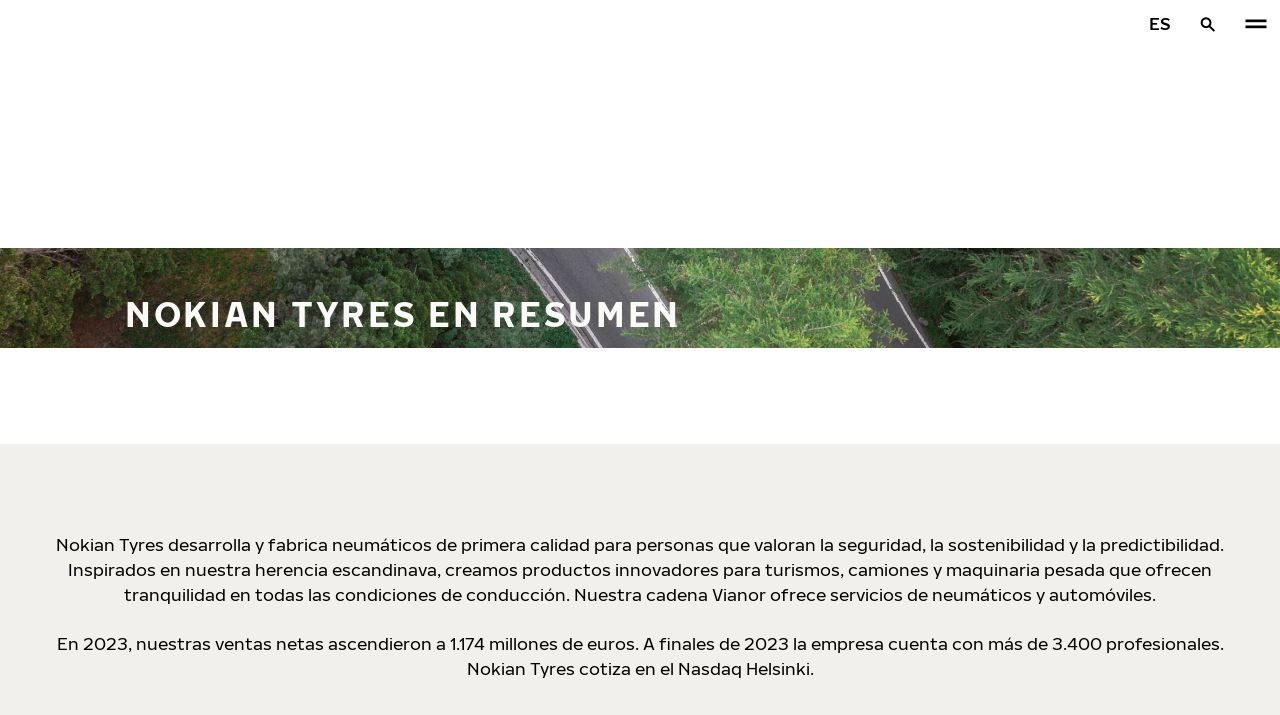

--- FILE ---
content_type: text/html; charset=utf-8
request_url: https://www.nokiantyres.es/la-compania/sobre-nosotros/
body_size: 20085
content:
<!DOCTYPE html>
<html stage-lang="es" lang="es" xmlns:og="http://ogp.me/ns#">
  <head>
    <meta charset="utf-8">
    <meta name="viewport" content="width=device-width, initial-scale=1.0">
    <meta name="pageid" content="rnh56L0ETwmPMHTGfEgBLw"> 
    <meta name="generator" content="Crasman Stage">
    
    <title>Nokian Tyres en resumen / Nokian Tyres</title>
    
    <meta name="description" content="Nokian Tyres es el fabricante de neumáticos más septentrional del mundo que ofrece tranquilidad bajo todas las condiciones.">
    <meta name="keywords" content="">

    
    
    
    <link rel="stylesheet" href="https://www.nokiantyres.es/static/studio/pub/system/nokiantyres/master/css/master.css?r=1768909448896" />
    
    
    
    
    
    
    
    <link rel="canonical" href="https://www.nokiantyres.es/la-compania/sobre-nosotros/" />
    
    <meta name="application-name" content="Nokian Tyres"/>
<meta name="msapplication-TileColor" content="#FFFFFF" />
<link rel="manifest" href="https://nokiantyres.studio.crasman.cloud/pub/web/img/favicon/site.webmanifest?fv=956b&r=1768909448896">
<link rel="apple-touch-icon-precomposed" sizes="57x57" href="https://nokiantyres.studio.crasman.cloud/pub/web/img/favicon/apple-touch-icon-57x57.png?fv=8850" />
<link rel="apple-touch-icon-precomposed" sizes="60x60" href="https://nokiantyres.studio.crasman.cloud/pub/web/img/favicon/apple-touch-icon-60x60.png?fv=c93a" />
<link rel="apple-touch-icon-precomposed" sizes="72x72" href="https://nokiantyres.studio.crasman.cloud/pub/web/img/favicon/apple-touch-icon-72x72.png?fv=8d2a" />
<link rel="apple-touch-icon-precomposed" sizes="76x76" href="https://nokiantyres.studio.crasman.cloud/pub/web/img/favicon/apple-touch-icon-76x76.png?fv=f5b0" />
<link rel="apple-touch-icon-precomposed" sizes="114x114" href="https://nokiantyres.studio.crasman.cloud/pub/web/img/favicon/apple-touch-icon-114x114.png?fv=405c" />
<link rel="apple-touch-icon-precomposed" sizes="120x120" href="https://nokiantyres.studio.crasman.cloud/pub/web/img/favicon/apple-touch-icon-120x120.png?fv=b751" />
<link rel="apple-touch-icon-precomposed" sizes="144x144" href="https://nokiantyres.studio.crasman.cloud/pub/web/img/favicon/apple-touch-icon-144x144.png?fv=a74d" />
<link rel="apple-touch-icon-precomposed" sizes="152x152" href="https://nokiantyres.studio.crasman.cloud/pub/web/img/favicon/apple-touch-icon-152x152.png?fv=31fe" />
<link rel="icon" type="image/png" href="https://nokiantyres.studio.crasman.cloud/pub/web/img/favicon/favicon-16x16.png?fv=dc48" sizes="16x16" />
<link rel="icon" type="image/png" href="https://nokiantyres.studio.crasman.cloud/pub/web/img/favicon/favicon-32x32.png?fv=71a9" sizes="32x32" />
<link rel="icon" type="image/png" href="https://nokiantyres.studio.crasman.cloud/pub/web/img/favicon/favicon-96x96.png?fv=db17" sizes="96x96" />
<link rel="icon" type="image/png" href="https://nokiantyres.studio.crasman.cloud/pub/web/img/favicon/favicon-128.png?fv=7728" sizes="128x128" />
<link rel="icon" type="image/png" href="https://nokiantyres.studio.crasman.cloud/pub/web/img/favicon/favicon-196x196.png?fv=0f51" sizes="196x196" />
<link rel="icon" type="image/png" href="https://nokiantyres.studio.crasman.cloud/pub/web/img/favicon/favicon.ico?fv=da81" sizes="0x0" />
<meta name="msapplication-square70x70logo" content="https://nokiantyres.studio.crasman.cloud/pub/web/img/favicon/mstile-70x70.png?fv=7728" />
<meta name="msapplication-TileImage" content="https://nokiantyres.studio.crasman.cloud/pub/web/img/favicon/mstile-144x144.png?fv=a74d" />
<meta name="msapplication-square150x150logo" content="https://nokiantyres.studio.crasman.cloud/pub/web/img/favicon/mstile-150x150.png?fv=d8ed" />
<meta name="msapplication-wide310x150logo" content="https://nokiantyres.studio.crasman.cloud/pub/web/img/favicon/mstile-310x150.png?fv=9502" />
<meta name="msapplication-square310x310logo" content="https://nokiantyres.studio.crasman.cloud/pub/web/img/favicon/mstile-310x310.png?fv=75e4" />
    
      <link rel="preconnect" href="//nokiantyres.studio.crasman.cloud">
      <link rel="preconnect" href="//policy.app.cookieinformation.com">
      
      <link rel="dns-prefetch" href="//nokiantyres.studio.crasman.cloud">
      <link rel="dns-prefetch" href="//policy.app.cookieinformation.com">
      <link rel="dns-prefetch" href="//connect.facebook.net">
      <link rel="dns-prefetch" href="//www.facebook.com">
      <link rel="dns-prefetch" href="//fonts.googleapis.com">
      <link rel="dns-prefetch" href="//www.googletagmanager.com">
      <link rel="dns-prefetch" href="//www.googleadservices.com">
      <link rel="dns-prefetch" href="//www.google-analytics.com">
      <link rel="dns-prefetch" href="//googleads.g.doubleclick.net">
      <link rel="dns-prefetch" href="//track.adform.net">
      
    <meta property="og:title" content="Nokian Tyres en resumen / Nokian Tyres" />
    <meta property="og:type" content="website" />
    <meta property="og:url" content="https://www.nokiantyres.es/la-compania/sobre-nosotros/" />
    <meta property="og:image" content="https://nokiantyres.studio.crasman.cloud/pub/web/images/hero_images/2018/OG_images/og_image_EN_logo_2022.jpg" />
    <meta property="og:site_name" content="Nokian Tyres" />
    <meta property="og:description" content="Nokian Tyres es el fabricante de neumáticos más septentrional del mundo que ofrece tranquilidad bajo todas las condiciones." />
    <meta property="og:locale" content="es" />
    <meta property="og:updated_time" content="1768985005589" />
    
    <meta itemprop="name" content="Nokian Tyres en resumen / Nokian Tyres">
    <meta itemprop="description" content="Nokian Tyres es el fabricante de neumáticos más septentrional del mundo que ofrece tranquilidad bajo todas las condiciones.">
    <meta itemprop="image" content="https://nokiantyres.studio.crasman.cloud/pub/web/images/hero_images/2018/OG_images/og_image_EN_logo_2022.jpg">
    <link rel="alternate" hreflang="bg-BG" href="https://www.nokiantyres.bg/kompaniia/za-nas/" />
<link rel="alternate" hreflang="cs-CZ" href="https://www.nokiantyres.cz/firma/o-nas/" />
<link rel="alternate" hreflang="da-DK" href="https://www.nokiantyres.dk/firma/om-os/" />
<link rel="alternate" hreflang="de-DE" href="https://www.nokiantyres.de/firma/fakten-ber-den-konzern/" />
<link rel="alternate" hreflang="de-AT" href="https://www.nokiantyres.at/firma/fakten-ber-den-konzern/" />
<link rel="alternate" hreflang="de-CH" href="https://www.nokiantyres.ch/firma/fakten-ber-den-konzern/" />
<link rel="alternate" hreflang="en-US" href="https://na.nokiantyres.com/company/about-us/" />
<link rel="alternate" hreflang="es-ES" href="https://www.nokiantyres.es/la-compania/sobre-nosotros/" />
<link rel="alternate" hreflang="fr-FR" href="https://www.nokiantyres.fr/entreprise/a-propos-de-nous/" />
<link rel="alternate" hreflang="fr-CA" href="https://fr.nokiantyres.ca/informations-sur-la-societe/a-propos-de-nous/" />
<link rel="alternate" hreflang="it-IT" href="https://www.nokiantyres.it/azienda/chi-siamo/" />
<link rel="alternate" hreflang="ja-JP" href="https://www.nokiantyres.jp/hui-she-an-nei/nokiantaiyanitsuite/" />
<link rel="alternate" hreflang="nl-NL" href="https://www.nokiantyres.nl/bedrijf/over-ons/" />
<link rel="alternate" hreflang="nn-NO" href="https://www.nokiantyres.no/bedriften/fakta-om-bedriften/" />
<link rel="alternate" hreflang="pl-PL" href="https://www.nokiantyres.pl/o-firmie/o-nas/" />
<link rel="alternate" hreflang="sv-SE" href="https://www.nokiantyres.se/foretaget/om-oss/" />
<link rel="alternate" hreflang="uk-UA" href="https://www.nokiantyres.ua/kompaniya/informaciya-pro-nas/" />
<meta name="addsearch-custom-field" data-type="keyword" content="site=nt">
<meta name="addsearch-custom-field" data-type="keyword" content="category=articles">
<meta name="addsearch-custom-field" data-type="keyword" content="articleType=contentPage">
      <!-- The initial config of Consent Mode -->
      <script type="text/javascript">
        window.dataLayer = window.dataLayer || [];
        function gtag() {
          dataLayer.push(arguments);
        }

        gtag('consent', 'default', {
          ad_storage: 'denied',
          analytics_storage: 'denied',
          ad_user_data: 'denied',
          ad_personalization: 'denied',
          wait_for_update: 1500,
        });

        gtag('set', 'ads_data_redaction', true);
      </script>
    
   <meta name="google-site-verification" content="gSSHeyyC7hvqrTzZGUXk3xJDGYJS2YXC_h3jz_rrFnE" />
   
    <script type="text/javascript">
    var ntGoogleMapsConfig = {"lang":"es","key":"AIzaSyBpBQXffnae1kF2Jl0_3q7np1jxjv5Rw9c"};
    </script>
    
    
  </head>
  <body class="site-nt template-default" data-page-id="rnh56L0ETwmPMHTGfEgBLw" data-site="nt" data-country="ES">
    
  <!-- cookie consent, load when at end. -->
  <script id="CookieConsent" src="https://policy.app.cookieinformation.com/uc.js" data-culture="ES" data-gcm-version="2.0" type="text/javascript"></script> 
 
      <noscript><iframe src="//www.googletagmanager.com/ns.html?id=GTM-NVPQZM8"
      height="0" width="0" style="display:none;visibility:hidden"></iframe></noscript>
      <script>(function(w,d,s,l,i){w[l]=w[l]||[];w[l].push({'gtm.start':
      new Date().getTime(),event:'gtm.js'});var f=d.getElementsByTagName(s)[0],
      j=d.createElement(s),dl=l!='dataLayer'?'&l='+l:'';j.async=true;j.src=
      '//www.googletagmanager.com/gtm.js?id='+i+dl;f.parentNode.insertBefore(j,f);
      })(window,document,'script','dataLayer','GTM-NVPQZM8');</script>
      
<header class="header" data-addsearch="exclude" data-nav-header>  
  <a href="#main" class="header__skiplink visually-hidden-focusable">Ir al contenido principal</a>
  
  <nav class="navigation" data-main-navigation  aria-label="Navegación principal">
    <div class="navigation__wrapper">
      <div class="site-container site-container--padded">
        <div class="navigation__content">

          <a class="navigation__logo" href="/">
            <span class="visually-hidden">Inicio</span>
            
          </a>

          
            <ul class="navigation__list">
              
                <li class="navigation__item">
                  
                    <button class="navigation__trigger " data-nav-action-trigger aria-controls="nd-SfY1Ww-WTQWoNBBNl2GVvg" aria-expanded="false">Neumáticos <span class="icon icon--chevron-down " aria-hidden="true"></span></button>
                    <div class="navigation__dropdown bg--light" id="nd-SfY1Ww-WTQWoNBBNl2GVvg">
                      <div class="site-container site-container--padded">
                        <div class="navigation__dropdown__content">
                          <div class="navigation__dropdown__self-link">
                            
    <a class="navigation__self-link a--bg" href="/neumaticos/" >
      <p class="h5">Neumáticos</p>
      <p class="navigation__self-link__description"> Just choose a tyre that suits your specific requirements!</p>
      <span class="icon icon--arrow-right " aria-hidden="true"></span>
    </a>
  
                          </div>
                          
                          <div class="navigation__dropdown__pages">
                            
          <div class="navigation__menu__column">
            
      <ul class="navigation__menu__list navigation__menu__list--level-1">
        
              <li class="navigation__menu__item  ">
                <div class="navigation__menu__page">
                  <a class="navigation__menu__page-link " href="/neumaticos/turismos/" >Turismos</a>
                  <button class="navigation__menu__trigger" data-nav-desktop-menu-trigger aria-controls="m-0ii0uFQcSe6GNJgNXQqMCA" aria-expanded="false" aria-label="Abrir subnavegación" data-label-closed="Abrir subnavegación" data-label-open="Cerrar subnavegación"> <span class="icon icon--chevron-down " aria-hidden="true"></span></button>
                </div>
                
                    <div class="navigation__menu__page-content" id="m-0ii0uFQcSe6GNJgNXQqMCA">
                      
                      
      <ul class="navigation__menu__list navigation__menu__list--level-2">
        
              <li class="navigation__menu__item  ">
                <div class="navigation__menu__page">
                  <a class="navigation__menu__page-link " href="/neumaticos/turismos/neumaticos-de-invierno/" data-size-url="/neumaticos/por-tamano-de-neumatico/neumaticos-de-invierno/_r_/">Neumáticos de invierno</a>
                  <button class="navigation__menu__trigger" data-nav-desktop-menu-trigger aria-controls="m-0okgTuUvSmOezyDTxkRIdA" aria-expanded="false" aria-label="Abrir subnavegación" data-label-closed="Abrir subnavegación" data-label-open="Cerrar subnavegación"> <span class="icon icon--chevron-down " aria-hidden="true"></span></button>
                </div>
                
                    <div class="navigation__menu__page-content" id="m-0okgTuUvSmOezyDTxkRIdA">
                      
                      
      <ul class="navigation__menu__list navigation__menu__list--level-3">
        
              <li class="navigation__menu__item  ">
                <div class="navigation__menu__page">
                  <a class="navigation__menu__page-link " href="/neumaticos/turismos/neumaticos-sin-clavos/" data-size-url="/neumaticos/por-tamano-de-neumatico/neumaticos-sin-clavos/_r_/">Neumáticos sin clavos</a>
                  
                </div>
                
              </li>
            
      </ul>
    
                      
                    </div>
                  
              </li>
            
              <li class="navigation__menu__item  ">
                <div class="navigation__menu__page">
                  <a class="navigation__menu__page-link " href="/neumaticos/turismos/neumaticos-de-verano/" data-size-url="/neumaticos/por-tamano-de-neumatico/neumaticos-de-verano/_r_/">Neumáticos de verano</a>
                  
                </div>
                
              </li>
            
              <li class="navigation__menu__item  ">
                <div class="navigation__menu__page">
                  <a class="navigation__menu__page-link " href="/neumaticos/turismos/neumaticos-cuatro-estaciones/" data-size-url="/neumaticos/por-tamano-de-neumatico/neumaticos-cuatro-estaciones/_r_/">Neumáticos cuatro estaciones</a>
                  
                </div>
                
              </li>
            
      </ul>
    
                      
                    </div>
                  
              </li>
            
              <li class="navigation__menu__item  ">
                <div class="navigation__menu__page">
                  <a class="navigation__menu__page-link " href="/neumaticos/suv-4x4-tyres/" >SUV / 4x4</a>
                  <button class="navigation__menu__trigger" data-nav-desktop-menu-trigger aria-controls="m-Qbhn5IE-Q2e3qiXtNevX4w" aria-expanded="false" aria-label="Abrir subnavegación" data-label-closed="Abrir subnavegación" data-label-open="Cerrar subnavegación"> <span class="icon icon--chevron-down " aria-hidden="true"></span></button>
                </div>
                
                    <div class="navigation__menu__page-content" id="m-Qbhn5IE-Q2e3qiXtNevX4w">
                      
                      
      <ul class="navigation__menu__list navigation__menu__list--level-2">
        
              <li class="navigation__menu__item  ">
                <div class="navigation__menu__page">
                  <a class="navigation__menu__page-link " href="/neumaticos/suv-4x4-tyres/neumaticos-de-invierno/" data-size-url="/neumaticos/por-tamano-de-neumatico/neumaticos-de-invierno/_r_/">Neumáticos de invierno</a>
                  <button class="navigation__menu__trigger" data-nav-desktop-menu-trigger aria-controls="m-O86qL6-0T8OSqjyX0IBi0A" aria-expanded="false" aria-label="Abrir subnavegación" data-label-closed="Abrir subnavegación" data-label-open="Cerrar subnavegación"> <span class="icon icon--chevron-down " aria-hidden="true"></span></button>
                </div>
                
                    <div class="navigation__menu__page-content" id="m-O86qL6-0T8OSqjyX0IBi0A">
                      
                      
      <ul class="navigation__menu__list navigation__menu__list--level-3">
        
              <li class="navigation__menu__item  ">
                <div class="navigation__menu__page">
                  <a class="navigation__menu__page-link " href="/neumaticos/suv-4x4-tyres/neumaticos-sin-clavos/" data-size-url="/neumaticos/por-tamano-de-neumatico/neumaticos-sin-clavos/_r_/">Neumáticos sin clavos</a>
                  
                </div>
                
              </li>
            
      </ul>
    
                      
                    </div>
                  
              </li>
            
              <li class="navigation__menu__item  ">
                <div class="navigation__menu__page">
                  <a class="navigation__menu__page-link " href="/neumaticos/suv-4x4-tyres/neumaticos-de-verano/" data-size-url="/neumaticos/por-tamano-de-neumatico/neumaticos-de-verano/_r_/">Neumáticos de verano</a>
                  
                </div>
                
              </li>
            
              <li class="navigation__menu__item  ">
                <div class="navigation__menu__page">
                  <a class="navigation__menu__page-link " href="/neumaticos/suv-4x4-tyres/neumaticos-cuatro-estaciones/" data-size-url="/neumaticos/por-tamano-de-neumatico/neumaticos-cuatro-estaciones/_r_/">Neumáticos cuatro estaciones</a>
                  
                </div>
                
              </li>
            
      </ul>
    
                      
                    </div>
                  
              </li>
            
              <li class="navigation__menu__item  ">
                <div class="navigation__menu__page">
                  <a class="navigation__menu__page-link " href="/neumaticos/furgonetas/" >Furgonetas</a>
                  <button class="navigation__menu__trigger" data-nav-desktop-menu-trigger aria-controls="m-LlUdQwhbR_OsNWcDoEsZ5Q" aria-expanded="false" aria-label="Abrir subnavegación" data-label-closed="Abrir subnavegación" data-label-open="Cerrar subnavegación"> <span class="icon icon--chevron-down " aria-hidden="true"></span></button>
                </div>
                
                    <div class="navigation__menu__page-content" id="m-LlUdQwhbR_OsNWcDoEsZ5Q">
                      
                      
      <ul class="navigation__menu__list navigation__menu__list--level-2">
        
              <li class="navigation__menu__item  ">
                <div class="navigation__menu__page">
                  <a class="navigation__menu__page-link " href="/neumaticos/furgonetas/neumaticos-de-invierno/" data-size-url="/neumaticos/por-tamano-de-neumatico/neumaticos-de-invierno/_r_/">Neumáticos de invierno</a>
                  <button class="navigation__menu__trigger" data-nav-desktop-menu-trigger aria-controls="m-xEIWrKcARf28mk49Yoejlg" aria-expanded="false" aria-label="Abrir subnavegación" data-label-closed="Abrir subnavegación" data-label-open="Cerrar subnavegación"> <span class="icon icon--chevron-down " aria-hidden="true"></span></button>
                </div>
                
                    <div class="navigation__menu__page-content" id="m-xEIWrKcARf28mk49Yoejlg">
                      
                      
      <ul class="navigation__menu__list navigation__menu__list--level-3">
        
              <li class="navigation__menu__item  ">
                <div class="navigation__menu__page">
                  <a class="navigation__menu__page-link " href="/neumaticos/furgonetas/neumaticos-sin-clavos/" data-size-url="/neumaticos/por-tamano-de-neumatico/neumaticos-sin-clavos/_r_/">Neumáticos sin clavos</a>
                  
                </div>
                
              </li>
            
      </ul>
    
                      
                    </div>
                  
              </li>
            
              <li class="navigation__menu__item  ">
                <div class="navigation__menu__page">
                  <a class="navigation__menu__page-link " href="/neumaticos/furgonetas/neumaticos-de-verano/" data-size-url="/neumaticos/por-tamano-de-neumatico/neumaticos-de-verano/_r_/">Neumáticos de verano</a>
                  
                </div>
                
              </li>
            
              <li class="navigation__menu__item  ">
                <div class="navigation__menu__page">
                  <a class="navigation__menu__page-link " href="/neumaticos/furgonetas/neumaticos-cuatro-estaciones/" data-size-url="/neumaticos/por-tamano-de-neumatico/neumaticos-cuatro-estaciones/_r_/">Neumáticos cuatro estaciones</a>
                  
                </div>
                
              </li>
            
      </ul>
    
                      
                    </div>
                  
              </li>
            
      </ul>
    
          </div>
        
                          </div>
                            
                          <div class="navigation__dropdown__featured">
                            
                          </div>

                          
      <div class="navigation__quicklinks">
        <span class="label text--secondary">Explorar Nokian Tyres</span>
        <a class="a--external" href="https://company.nokiantyres.com" target="_blank">Company</a> <a class="a--external" href="https://www.nokiantyres.es/heavy/" target="_blank">Nokian Heavy Tyres</a> <a class="a--external" href="https://company.nokiantyres.com/careers/" target="_blank">Careers</a> <a class="a--external" href="https://dealerservices.nokiantyres.com" target="_blank">Dealer Services login</a> <a class="a--external" href="https://company.nokiantyres.com/about-us/innovation/testing/spain-test-center/" target="_blank">Spain Test Center</a>
      </div>
    
                        </div>
                      </div>
                    </div>
                    
                </li>
                
                <li class="navigation__item">
                  
                    <button class="navigation__trigger " data-nav-action-trigger aria-controls="nd-aGJnwgSASwmxUB6cxfZ0JQ" aria-expanded="false">Innovación <span class="icon icon--chevron-down " aria-hidden="true"></span></button>
                    <div class="navigation__dropdown bg--light" id="nd-aGJnwgSASwmxUB6cxfZ0JQ">
                      <div class="site-container site-container--padded">
                        <div class="navigation__dropdown__content">
                          <div class="navigation__dropdown__self-link">
                            
    <a class="navigation__self-link a--bg" href="/innovacion/" >
      <p class="h5">Innovación</p>
      
      <span class="icon icon--arrow-right " aria-hidden="true"></span>
    </a>
  
                          </div>
                          
                          <div class="navigation__dropdown__pages">
                            
          <div class="navigation__menu__column">
            
      <ul class="navigation__menu__list navigation__menu__list--level-1">
        
              <li class="navigation__menu__item  ">
                <div class="navigation__menu__page">
                  <a class="navigation__menu__page-link " href="/innovacion/exito-de-las-pruebas/" >Éxito de las pruebas</a>
                  <button class="navigation__menu__trigger" data-nav-desktop-menu-trigger aria-controls="m-BkeVKJN_RCyCr1sQfqEMZg" aria-expanded="false" aria-label="Abrir subnavegación" data-label-closed="Abrir subnavegación" data-label-open="Cerrar subnavegación"> <span class="icon icon--chevron-down " aria-hidden="true"></span></button>
                </div>
                
                    <div class="navigation__menu__page-content" id="m-BkeVKJN_RCyCr1sQfqEMZg">
                      
                      
      <ul class="navigation__menu__list navigation__menu__list--level-2">
        
              <li class="navigation__menu__item  ">
                <div class="navigation__menu__page">
                  <a class="navigation__menu__page-link " href="/innovacion/exito-de-las-pruebas/" >Resultados de tests independientes</a>
                  
                </div>
                
              </li>
            
      </ul>
    
                      
                    </div>
                  
              </li>
            
      </ul>
    
          </div>
        
                          </div>
                            
                          <div class="navigation__dropdown__featured">
                            
                          </div>

                          
      <div class="navigation__quicklinks">
        <span class="label text--secondary">Explorar Nokian Tyres</span>
        <a class="a--external" href="https://company.nokiantyres.com" target="_blank">Company</a> <a class="a--external" href="https://www.nokiantyres.es/heavy/" target="_blank">Nokian Heavy Tyres</a> <a class="a--external" href="https://company.nokiantyres.com/careers/" target="_blank">Careers</a> <a class="a--external" href="https://dealerservices.nokiantyres.com" target="_blank">Dealer Services login</a> <a class="a--external" href="https://company.nokiantyres.com/about-us/innovation/testing/spain-test-center/" target="_blank">Spain Test Center</a>
      </div>
    
                        </div>
                      </div>
                    </div>
                    
                </li>
                
                <li class="navigation__item">
                  
                    <button class="navigation__trigger " data-nav-action-trigger aria-controls="nd-GF38gSmOQpWBtOdGWkBGkg" aria-expanded="false">Promesas para el consumidor <span class="icon icon--chevron-down " aria-hidden="true"></span></button>
                    <div class="navigation__dropdown bg--light" id="nd-GF38gSmOQpWBtOdGWkBGkg">
                      <div class="site-container site-container--padded">
                        <div class="navigation__dropdown__content">
                          <div class="navigation__dropdown__self-link">
                            
    <a class="navigation__self-link a--bg" href="/promesas-para-el-consumidor/" >
      <p class="h5">Promesas para el consumidor</p>
      <p class="navigation__self-link__description">Enamórese del rendimiento superior de los neumáticos Nokian Tyres en 14 días o cámbielos por otro juego de forma gratuita. ¡Además de la compra sin riesgo, los nuevos modelos para SUV con tecnología de aramida ofrecen una garantía en caso de pinchazo accidental!</p>
      <span class="icon icon--arrow-right " aria-hidden="true"></span>
    </a>
  
                          </div>
                          
                          <div class="navigation__dropdown__pages">
                            
          <div class="navigation__menu__column">
            
      <ul class="navigation__menu__list navigation__menu__list--level-1">
        
              <li class="navigation__menu__item  ">
                <div class="navigation__menu__page">
                  <a class="navigation__menu__page-link " href="/promesas-para-el-consumidor/garantia-de-neumaticos-de-nokian-tyres/" >Garantia de neumaticos de Nokian Tyres</a>
                  
                </div>
                
              </li>
            
              <li class="navigation__menu__item  ">
                <div class="navigation__menu__page">
                  <a class="navigation__menu__page-link " href="/promesas-para-el-consumidor/promesa-de-satisfaccion-nokian-tyres/" >Promesa de Satisfacción Nokian Tyres</a>
                  
                </div>
                
              </li>
            
              <li class="navigation__menu__item  ">
                <div class="navigation__menu__page">
                  <a class="navigation__menu__page-link " href="/declaraciones-de-privacidad-y-terminos-de-servicio/" >Términos de los servicios</a>
                  
                </div>
                
              </li>
            
      </ul>
    
          </div>
        
                          </div>
                            
                          <div class="navigation__dropdown__featured">
                            
                          </div>

                          
      <div class="navigation__quicklinks">
        <span class="label text--secondary">Explorar Nokian Tyres</span>
        <a class="a--external" href="https://company.nokiantyres.com" target="_blank">Company</a> <a class="a--external" href="https://www.nokiantyres.es/heavy/" target="_blank">Nokian Heavy Tyres</a> <a class="a--external" href="https://company.nokiantyres.com/careers/" target="_blank">Careers</a> <a class="a--external" href="https://dealerservices.nokiantyres.com" target="_blank">Dealer Services login</a> <a class="a--external" href="https://company.nokiantyres.com/about-us/innovation/testing/spain-test-center/" target="_blank">Spain Test Center</a>
      </div>
    
                        </div>
                      </div>
                    </div>
                    
                </li>
                
                <li class="navigation__item">
                  
                    <button class="navigation__trigger " data-nav-action-trigger aria-controls="nd-uaBDqAW6SVCK41frQq7puw" aria-expanded="false">Sobre nosotros <span class="icon icon--chevron-down " aria-hidden="true"></span></button>
                    <div class="navigation__dropdown bg--light" id="nd-uaBDqAW6SVCK41frQq7puw">
                      <div class="site-container site-container--padded">
                        <div class="navigation__dropdown__content">
                          <div class="navigation__dropdown__self-link">
                            
    <a class="navigation__self-link a--bg" href="/sobre-nosotros/" >
      <p class="h5">Sobre nosotros</p>
      
      <span class="icon icon--arrow-right " aria-hidden="true"></span>
    </a>
  
                          </div>
                          
                          <div class="navigation__dropdown__pages">
                            
          <div class="navigation__menu__column">
            
      <ul class="navigation__menu__list navigation__menu__list--level-1">
        
              <li class="navigation__menu__item  ">
                <div class="navigation__menu__page">
                  <a class="navigation__menu__page-link " href="/sobre-nosotros/por-que-elegir-nokian-tyres/" >Por qué elegir Nokian Tyres</a>
                  <button class="navigation__menu__trigger" data-nav-desktop-menu-trigger aria-controls="m-tKtY5Kg7RRK7RWnK5_qD2A" aria-expanded="false" aria-label="Abrir subnavegación" data-label-closed="Abrir subnavegación" data-label-open="Cerrar subnavegación"> <span class="icon icon--chevron-down " aria-hidden="true"></span></button>
                </div>
                
                    <div class="navigation__menu__page-content" id="m-tKtY5Kg7RRK7RWnK5_qD2A">
                      
                      
      <ul class="navigation__menu__list navigation__menu__list--level-2">
        
              <li class="navigation__menu__item  ">
                <div class="navigation__menu__page">
                  <a class="navigation__menu__page-link " href="/sobre-nosotros/por-que-elegir-nokian-tyres/pruebas-de-neumaticos/" >Pruebas de neumáticos</a>
                  
                </div>
                
              </li>
            
              <li class="navigation__menu__item  ">
                <div class="navigation__menu__page">
                  <a class="navigation__menu__page-link " href="/sobre-nosotros/por-que-elegir-nokian-tyres/innovaciones-en-neumaticos/" >Innovaciones en neumáticos</a>
                  
                </div>
                
              </li>
            
      </ul>
    
                      
                    </div>
                  
              </li>
            
              <li class="navigation__menu__item  ">
                <div class="navigation__menu__page">
                  <a class="navigation__menu__page-link " href="/sobre-nosotros/para-los-medios-de-comunicacion/" >Para los medios de comunicación</a>
                  
                </div>
                
              </li>
            
              <li class="navigation__menu__item  ">
                <div class="navigation__menu__page">
                  <a class="navigation__menu__page-link " href="/sobre-nosotros/publicaciones/" >Publicaciones</a>
                  
                </div>
                
              </li>
            
      </ul>
    
          </div>
        
                          </div>
                            
                          <div class="navigation__dropdown__featured">
                            
                          </div>

                          
      <div class="navigation__quicklinks">
        <span class="label text--secondary">Explorar Nokian Tyres</span>
        <a class="a--external" href="https://company.nokiantyres.com" target="_blank">Company</a> <a class="a--external" href="https://www.nokiantyres.es/heavy/" target="_blank">Nokian Heavy Tyres</a> <a class="a--external" href="https://company.nokiantyres.com/careers/" target="_blank">Careers</a> <a class="a--external" href="https://dealerservices.nokiantyres.com" target="_blank">Dealer Services login</a> <a class="a--external" href="https://company.nokiantyres.com/about-us/innovation/testing/spain-test-center/" target="_blank">Spain Test Center</a>
      </div>
    
                        </div>
                      </div>
                    </div>
                    
                </li>
                
                <li class="navigation__item">
                  
                    <button class="navigation__trigger " data-nav-action-trigger aria-controls="nd-tTpCwBGUSMCu9rF8G_d--g" aria-expanded="false">Dónde comprar <span class="icon icon--chevron-down " aria-hidden="true"></span></button>
                    <div class="navigation__dropdown bg--light" id="nd-tTpCwBGUSMCu9rF8G_d--g">
                      <div class="site-container site-container--padded">
                        <div class="navigation__dropdown__content">
                          <div class="navigation__dropdown__self-link">
                            
    <a class="navigation__self-link a--bg" href="/donde-comprar/localizador/" >
      <p class="h5">Dónde comprar</p>
      <p class="navigation__self-link__description">Localice su distribuidor Nokian Tyres más cercano con nuestra sencilla herramienta de localización. Descubra neumáticos de primera calidad para turismos, SUV, furgonetas y vehículos eléctricos y garantice la seguridad y el rendimiento en todas las condiciones meteorológicas con Nokian Tyres</p>
      <span class="icon icon--arrow-right " aria-hidden="true"></span>
    </a>
  
                          </div>
                          
                          <div class="navigation__dropdown__pages">
                            
          <div class="navigation__menu__column">
            
      <ul class="navigation__menu__list navigation__menu__list--level-1">
        
              <li class="navigation__menu__item  ">
                <div class="navigation__menu__page">
                  <a class="navigation__menu__page-link " href="/donde-comprar/localizador/" >Encontrar el distribuidor más cercano</a>
                  
                </div>
                
              </li>
            
      </ul>
    
          </div>
        
                          </div>
                            
                          <div class="navigation__dropdown__featured">
                            
                          </div>

                          
      <div class="navigation__quicklinks">
        <span class="label text--secondary">Explorar Nokian Tyres</span>
        <a class="a--external" href="https://company.nokiantyres.com" target="_blank">Company</a> <a class="a--external" href="https://www.nokiantyres.es/heavy/" target="_blank">Nokian Heavy Tyres</a> <a class="a--external" href="https://company.nokiantyres.com/careers/" target="_blank">Careers</a> <a class="a--external" href="https://dealerservices.nokiantyres.com" target="_blank">Dealer Services login</a> <a class="a--external" href="https://company.nokiantyres.com/about-us/innovation/testing/spain-test-center/" target="_blank">Spain Test Center</a>
      </div>
    
                        </div>
                      </div>
                    </div>
                    
                </li>
                
            </ul>
            

          <div class="navigation__actions">
            <button class="navigation__action navigation__action--language" aria-label="Seleccionar país" data-nav-action-trigger data-nav-action-focustrap aria-controls="nav-language" aria-expanded="false">ES</button>
            <button class="navigation__action navigation__action--search" aria-label="Buscar en" data-nav-action-trigger data-nav-action-focustrap aria-controls="nav-search" aria-expanded="false"><span class="icon icon--search " aria-hidden="true"></span><span class="icon icon--close " aria-hidden="true"></span></button>
            <button class="navigation__action navigation__action--menu" aria-label="Navegación principal" data-nav-action-trigger aria-controls="nav-mobile" aria-expanded="false"><span class="icon icon--menu " aria-hidden="true"></span><span class="icon icon--close " aria-hidden="true"></span></button>
          </div>
        </div>
      </div>

      <div class="navigation__language bg--light" id="nav-language">
        <div class="site-container site-container--padded">
          <div class="navigation__language__content">
            <ul>
              <li><h2 tabindex="-1" class="js-focusable navigation__language__select-text">Seleccionar país</h2></li>
              <li><a href="https://fr.nokiantyres.ca/informations-sur-la-societe/a-propos-de-nous/" class="" lang="fr-CA">Amérique Du Nord (FRANÇAIS)</a></li><li><a href="https://www.nokiantyres.cz/firma/o-nas/" class="" lang="cs-CZ">Česká republika</a></li><li><a href="https://www.nokiantyres.dk/firma/om-os/" class="" lang="da-DK">Danmark</a></li><li><a href="https://www.nokiantyres.de/firma/fakten-ber-den-konzern/" class="" lang="de">Deutschland</a></li><li><a href="https://www.nokiantyres.es/la-compania/sobre-nosotros/" class="current" lang="es">España</a></li><li><a href="https://www.nokiantyres.fr/entreprise/a-propos-de-nous/" class="" lang="fr">France</a></li><li><a href="https://www.nokiantyres.com/" class="" lang="en">Global (English)</a></li><li><a href="https://www.nokiantyres.it/azienda/chi-siamo/" class="" lang="it">Italia</a></li><li><a href="https://www.nokiantyres.hu/" class="" lang="hu">Magyarország</a></li><li><a href="https://www.nokiantyres.nl/bedrijf/over-ons/" class="" lang="nl-NL">Nederland</a></li><li><a href="https://www.nokiantyres.no/bedriften/fakta-om-bedriften/" class="" lang="no">Norge</a></li><li><a href="https://na.nokiantyres.com/company/about-us/" class="" lang="en-US">North America (English)</a></li><li><a href="https://www.nokiantyres.pl/o-firmie/o-nas/" class="" lang="pl-PL">Polska</a></li><li><a href="https://www.nokiantyres.ro/" class="" lang="ro-RO">Romania</a></li><li><a href="https://www.nokiantyres.ch/firma/fakten-ber-den-konzern/" class="" lang="de-CH">Schweiz</a></li><li><a href="https://www.nokianrenkaat.fi/" class="" lang="fi">Suomi</a></li><li><a href="https://www.nokiantyres.se/foretaget/om-oss/" class="" lang="sv">Sverige</a></li><li><a href="https://www.nokiantyres.at/firma/fakten-ber-den-konzern/" class="" lang="de-AT">Österreich</a></li><li><a href="https://www.nokiantyres.bg/kompaniia/za-nas/" class="" lang="bg-BG">България</a></li><li><a href="https://www.nokiantyres.ua/kompaniya/informaciya-pro-nas/" class="" lang="uk-UA">Україна</a></li><li><a href="https://www.nokiantyres.jp/hui-she-an-nei/nokiantaiyanitsuite/" class="" lang="ja-JP">日本</a></li>
            </ul>
          </div>
        </div>
      </div>

      
        <div class="navigation__accordion" id="nav-mobile">
          <div class="site-container">
            <div class="navigation__accordion__content">
              
      <ul class="navigation__menu__list navigation__menu__list--level-0">
        
              <li class="navigation__menu__item  ">
                <div class="navigation__menu__page">
                  
                  <button class="navigation__menu__trigger" data-nav-menu-trigger aria-controls="m-GDtnwBZrQn6kt18L9Xykgw" aria-expanded="false"  data-label-closed="Abrir subnavegación" data-label-open="Cerrar subnavegación">Neumáticos <span class="icon icon--chevron-down " aria-hidden="true"></span></button>
                </div>
                
                    <div class="navigation__menu__page-content" id="m-GDtnwBZrQn6kt18L9Xykgw">
                      <div class="navigation__menu__self-link">
    <a class="navigation__self-link a--bg" href="/neumaticos/" >
      <p class="h5">Neumáticos</p>
      <p class="navigation__self-link__description"> Just choose a tyre that suits your specific requirements!</p>
      <span class="icon icon--arrow-right " aria-hidden="true"></span>
    </a>
  </div>
                      
          <div class="navigation__menu__column">
            
      <ul class="navigation__menu__list navigation__menu__list--level-1">
        
              <li class="navigation__menu__item  ">
                <div class="navigation__menu__page">
                  <a class="navigation__menu__page-link " href="/neumaticos/turismos/" >Turismos</a>
                  <button class="navigation__menu__trigger" data-nav-menu-trigger aria-controls="m-yjDfMdzeTouQxbbqwLSHlQ" aria-expanded="false" aria-label="Abrir subnavegación" data-label-closed="Abrir subnavegación" data-label-open="Cerrar subnavegación"> <span class="icon icon--chevron-down " aria-hidden="true"></span></button>
                </div>
                
                    <div class="navigation__menu__page-content" id="m-yjDfMdzeTouQxbbqwLSHlQ">
                      
                      
      <ul class="navigation__menu__list navigation__menu__list--level-2">
        
              <li class="navigation__menu__item  ">
                <div class="navigation__menu__page">
                  <a class="navigation__menu__page-link " href="/neumaticos/turismos/neumaticos-de-invierno/" data-size-url="/neumaticos/por-tamano-de-neumatico/neumaticos-de-invierno/_r_/">Neumáticos de invierno</a>
                  <button class="navigation__menu__trigger" data-nav-menu-trigger aria-controls="m-TZSejpUGQ4qIIPQ_dqJI5g" aria-expanded="false" aria-label="Abrir subnavegación" data-label-closed="Abrir subnavegación" data-label-open="Cerrar subnavegación"> <span class="icon icon--chevron-down " aria-hidden="true"></span></button>
                </div>
                
                    <div class="navigation__menu__page-content" id="m-TZSejpUGQ4qIIPQ_dqJI5g">
                      
                      
      <ul class="navigation__menu__list navigation__menu__list--level-3">
        
              <li class="navigation__menu__item  ">
                <div class="navigation__menu__page">
                  <a class="navigation__menu__page-link " href="/neumaticos/turismos/neumaticos-sin-clavos/" data-size-url="/neumaticos/por-tamano-de-neumatico/neumaticos-sin-clavos/_r_/">Neumáticos sin clavos</a>
                  
                </div>
                
              </li>
            
      </ul>
    
                      
                    </div>
                  
              </li>
            
              <li class="navigation__menu__item  ">
                <div class="navigation__menu__page">
                  <a class="navigation__menu__page-link " href="/neumaticos/turismos/neumaticos-de-verano/" data-size-url="/neumaticos/por-tamano-de-neumatico/neumaticos-de-verano/_r_/">Neumáticos de verano</a>
                  
                </div>
                
              </li>
            
              <li class="navigation__menu__item  ">
                <div class="navigation__menu__page">
                  <a class="navigation__menu__page-link " href="/neumaticos/turismos/neumaticos-cuatro-estaciones/" data-size-url="/neumaticos/por-tamano-de-neumatico/neumaticos-cuatro-estaciones/_r_/">Neumáticos cuatro estaciones</a>
                  
                </div>
                
              </li>
            
      </ul>
    
                      
                    </div>
                  
              </li>
            
              <li class="navigation__menu__item  ">
                <div class="navigation__menu__page">
                  <a class="navigation__menu__page-link " href="/neumaticos/suv-4x4-tyres/" >SUV / 4x4</a>
                  <button class="navigation__menu__trigger" data-nav-menu-trigger aria-controls="m-2_NlC6Q9TmS4dzuX2fnyuQ" aria-expanded="false" aria-label="Abrir subnavegación" data-label-closed="Abrir subnavegación" data-label-open="Cerrar subnavegación"> <span class="icon icon--chevron-down " aria-hidden="true"></span></button>
                </div>
                
                    <div class="navigation__menu__page-content" id="m-2_NlC6Q9TmS4dzuX2fnyuQ">
                      
                      
      <ul class="navigation__menu__list navigation__menu__list--level-2">
        
              <li class="navigation__menu__item  ">
                <div class="navigation__menu__page">
                  <a class="navigation__menu__page-link " href="/neumaticos/suv-4x4-tyres/neumaticos-de-invierno/" data-size-url="/neumaticos/por-tamano-de-neumatico/neumaticos-de-invierno/_r_/">Neumáticos de invierno</a>
                  <button class="navigation__menu__trigger" data-nav-menu-trigger aria-controls="m-TOoGX-lYRFKqfXIpNyFVMQ" aria-expanded="false" aria-label="Abrir subnavegación" data-label-closed="Abrir subnavegación" data-label-open="Cerrar subnavegación"> <span class="icon icon--chevron-down " aria-hidden="true"></span></button>
                </div>
                
                    <div class="navigation__menu__page-content" id="m-TOoGX-lYRFKqfXIpNyFVMQ">
                      
                      
      <ul class="navigation__menu__list navigation__menu__list--level-3">
        
              <li class="navigation__menu__item  ">
                <div class="navigation__menu__page">
                  <a class="navigation__menu__page-link " href="/neumaticos/suv-4x4-tyres/neumaticos-sin-clavos/" data-size-url="/neumaticos/por-tamano-de-neumatico/neumaticos-sin-clavos/_r_/">Neumáticos sin clavos</a>
                  
                </div>
                
              </li>
            
      </ul>
    
                      
                    </div>
                  
              </li>
            
              <li class="navigation__menu__item  ">
                <div class="navigation__menu__page">
                  <a class="navigation__menu__page-link " href="/neumaticos/suv-4x4-tyres/neumaticos-de-verano/" data-size-url="/neumaticos/por-tamano-de-neumatico/neumaticos-de-verano/_r_/">Neumáticos de verano</a>
                  
                </div>
                
              </li>
            
              <li class="navigation__menu__item  ">
                <div class="navigation__menu__page">
                  <a class="navigation__menu__page-link " href="/neumaticos/suv-4x4-tyres/neumaticos-cuatro-estaciones/" data-size-url="/neumaticos/por-tamano-de-neumatico/neumaticos-cuatro-estaciones/_r_/">Neumáticos cuatro estaciones</a>
                  
                </div>
                
              </li>
            
      </ul>
    
                      
                    </div>
                  
              </li>
            
              <li class="navigation__menu__item  ">
                <div class="navigation__menu__page">
                  <a class="navigation__menu__page-link " href="/neumaticos/furgonetas/" >Furgonetas</a>
                  <button class="navigation__menu__trigger" data-nav-menu-trigger aria-controls="m-VArL0JGUQ4ajp5zkkHSNYw" aria-expanded="false" aria-label="Abrir subnavegación" data-label-closed="Abrir subnavegación" data-label-open="Cerrar subnavegación"> <span class="icon icon--chevron-down " aria-hidden="true"></span></button>
                </div>
                
                    <div class="navigation__menu__page-content" id="m-VArL0JGUQ4ajp5zkkHSNYw">
                      
                      
      <ul class="navigation__menu__list navigation__menu__list--level-2">
        
              <li class="navigation__menu__item  ">
                <div class="navigation__menu__page">
                  <a class="navigation__menu__page-link " href="/neumaticos/furgonetas/neumaticos-de-invierno/" data-size-url="/neumaticos/por-tamano-de-neumatico/neumaticos-de-invierno/_r_/">Neumáticos de invierno</a>
                  <button class="navigation__menu__trigger" data-nav-menu-trigger aria-controls="m-8LYJm38JRnWV9AuEoigHkQ" aria-expanded="false" aria-label="Abrir subnavegación" data-label-closed="Abrir subnavegación" data-label-open="Cerrar subnavegación"> <span class="icon icon--chevron-down " aria-hidden="true"></span></button>
                </div>
                
                    <div class="navigation__menu__page-content" id="m-8LYJm38JRnWV9AuEoigHkQ">
                      
                      
      <ul class="navigation__menu__list navigation__menu__list--level-3">
        
              <li class="navigation__menu__item  ">
                <div class="navigation__menu__page">
                  <a class="navigation__menu__page-link " href="/neumaticos/furgonetas/neumaticos-sin-clavos/" data-size-url="/neumaticos/por-tamano-de-neumatico/neumaticos-sin-clavos/_r_/">Neumáticos sin clavos</a>
                  
                </div>
                
              </li>
            
      </ul>
    
                      
                    </div>
                  
              </li>
            
              <li class="navigation__menu__item  ">
                <div class="navigation__menu__page">
                  <a class="navigation__menu__page-link " href="/neumaticos/furgonetas/neumaticos-de-verano/" data-size-url="/neumaticos/por-tamano-de-neumatico/neumaticos-de-verano/_r_/">Neumáticos de verano</a>
                  
                </div>
                
              </li>
            
              <li class="navigation__menu__item  ">
                <div class="navigation__menu__page">
                  <a class="navigation__menu__page-link " href="/neumaticos/furgonetas/neumaticos-cuatro-estaciones/" data-size-url="/neumaticos/por-tamano-de-neumatico/neumaticos-cuatro-estaciones/_r_/">Neumáticos cuatro estaciones</a>
                  
                </div>
                
              </li>
            
      </ul>
    
                      
                    </div>
                  
              </li>
            
      </ul>
    
          </div>
        
                      
                    </div>
                  
              </li>
            
              <li class="navigation__menu__item  ">
                <div class="navigation__menu__page">
                  
                  <button class="navigation__menu__trigger" data-nav-menu-trigger aria-controls="m-BHwHu08WSp6uKRP41QBN8A" aria-expanded="false"  data-label-closed="Abrir subnavegación" data-label-open="Cerrar subnavegación">Innovación <span class="icon icon--chevron-down " aria-hidden="true"></span></button>
                </div>
                
                    <div class="navigation__menu__page-content" id="m-BHwHu08WSp6uKRP41QBN8A">
                      <div class="navigation__menu__self-link">
    <a class="navigation__self-link a--bg" href="/innovacion/" >
      <p class="h5">Innovación</p>
      
      <span class="icon icon--arrow-right " aria-hidden="true"></span>
    </a>
  </div>
                      
          <div class="navigation__menu__column">
            
      <ul class="navigation__menu__list navigation__menu__list--level-1">
        
              <li class="navigation__menu__item  ">
                <div class="navigation__menu__page">
                  <a class="navigation__menu__page-link " href="/innovacion/exito-de-las-pruebas/" >Éxito de las pruebas</a>
                  <button class="navigation__menu__trigger" data-nav-menu-trigger aria-controls="m-HGg_UIfBTxKF6wUpKQ9IVA" aria-expanded="false" aria-label="Abrir subnavegación" data-label-closed="Abrir subnavegación" data-label-open="Cerrar subnavegación"> <span class="icon icon--chevron-down " aria-hidden="true"></span></button>
                </div>
                
                    <div class="navigation__menu__page-content" id="m-HGg_UIfBTxKF6wUpKQ9IVA">
                      
                      
      <ul class="navigation__menu__list navigation__menu__list--level-2">
        
              <li class="navigation__menu__item  ">
                <div class="navigation__menu__page">
                  <a class="navigation__menu__page-link " href="/innovacion/exito-de-las-pruebas/" >Resultados de tests independientes</a>
                  
                </div>
                
              </li>
            
      </ul>
    
                      
                    </div>
                  
              </li>
            
      </ul>
    
          </div>
        
                      
                    </div>
                  
              </li>
            
              <li class="navigation__menu__item  ">
                <div class="navigation__menu__page">
                  
                  <button class="navigation__menu__trigger" data-nav-menu-trigger aria-controls="m-bXjkULqiRSOAKnPlF4hVKQ" aria-expanded="false"  data-label-closed="Abrir subnavegación" data-label-open="Cerrar subnavegación">Promesas para el consumidor <span class="icon icon--chevron-down " aria-hidden="true"></span></button>
                </div>
                
                    <div class="navigation__menu__page-content" id="m-bXjkULqiRSOAKnPlF4hVKQ">
                      <div class="navigation__menu__self-link">
    <a class="navigation__self-link a--bg" href="/promesas-para-el-consumidor/" >
      <p class="h5">Promesas para el consumidor</p>
      <p class="navigation__self-link__description">Enamórese del rendimiento superior de los neumáticos Nokian Tyres en 14 días o cámbielos por otro juego de forma gratuita. ¡Además de la compra sin riesgo, los nuevos modelos para SUV con tecnología de aramida ofrecen una garantía en caso de pinchazo accidental!</p>
      <span class="icon icon--arrow-right " aria-hidden="true"></span>
    </a>
  </div>
                      
          <div class="navigation__menu__column">
            
      <ul class="navigation__menu__list navigation__menu__list--level-1">
        
              <li class="navigation__menu__item  ">
                <div class="navigation__menu__page">
                  <a class="navigation__menu__page-link " href="/promesas-para-el-consumidor/garantia-de-neumaticos-de-nokian-tyres/" >Garantia de neumaticos de Nokian Tyres</a>
                  
                </div>
                
              </li>
            
              <li class="navigation__menu__item  ">
                <div class="navigation__menu__page">
                  <a class="navigation__menu__page-link " href="/promesas-para-el-consumidor/promesa-de-satisfaccion-nokian-tyres/" >Promesa de Satisfacción Nokian Tyres</a>
                  
                </div>
                
              </li>
            
              <li class="navigation__menu__item  ">
                <div class="navigation__menu__page">
                  <a class="navigation__menu__page-link " href="/declaraciones-de-privacidad-y-terminos-de-servicio/" >Términos de los servicios</a>
                  
                </div>
                
              </li>
            
      </ul>
    
          </div>
        
                      
                    </div>
                  
              </li>
            
              <li class="navigation__menu__item  ">
                <div class="navigation__menu__page">
                  
                  <button class="navigation__menu__trigger" data-nav-menu-trigger aria-controls="m-Jy_UpWulQBOxG98rKi4asw" aria-expanded="false"  data-label-closed="Abrir subnavegación" data-label-open="Cerrar subnavegación">Sobre nosotros <span class="icon icon--chevron-down " aria-hidden="true"></span></button>
                </div>
                
                    <div class="navigation__menu__page-content" id="m-Jy_UpWulQBOxG98rKi4asw">
                      <div class="navigation__menu__self-link">
    <a class="navigation__self-link a--bg" href="/sobre-nosotros/" >
      <p class="h5">Sobre nosotros</p>
      
      <span class="icon icon--arrow-right " aria-hidden="true"></span>
    </a>
  </div>
                      
          <div class="navigation__menu__column">
            
      <ul class="navigation__menu__list navigation__menu__list--level-1">
        
              <li class="navigation__menu__item  ">
                <div class="navigation__menu__page">
                  <a class="navigation__menu__page-link " href="/sobre-nosotros/por-que-elegir-nokian-tyres/" >Por qué elegir Nokian Tyres</a>
                  <button class="navigation__menu__trigger" data-nav-menu-trigger aria-controls="m-AfYz0yAVQgy6l0ZXUA4epA" aria-expanded="false" aria-label="Abrir subnavegación" data-label-closed="Abrir subnavegación" data-label-open="Cerrar subnavegación"> <span class="icon icon--chevron-down " aria-hidden="true"></span></button>
                </div>
                
                    <div class="navigation__menu__page-content" id="m-AfYz0yAVQgy6l0ZXUA4epA">
                      
                      
      <ul class="navigation__menu__list navigation__menu__list--level-2">
        
              <li class="navigation__menu__item  ">
                <div class="navigation__menu__page">
                  <a class="navigation__menu__page-link " href="/sobre-nosotros/por-que-elegir-nokian-tyres/pruebas-de-neumaticos/" >Pruebas de neumáticos</a>
                  
                </div>
                
              </li>
            
              <li class="navigation__menu__item  ">
                <div class="navigation__menu__page">
                  <a class="navigation__menu__page-link " href="/sobre-nosotros/por-que-elegir-nokian-tyres/innovaciones-en-neumaticos/" >Innovaciones en neumáticos</a>
                  
                </div>
                
              </li>
            
      </ul>
    
                      
                    </div>
                  
              </li>
            
              <li class="navigation__menu__item  ">
                <div class="navigation__menu__page">
                  <a class="navigation__menu__page-link " href="/sobre-nosotros/para-los-medios-de-comunicacion/" >Para los medios de comunicación</a>
                  
                </div>
                
              </li>
            
              <li class="navigation__menu__item  ">
                <div class="navigation__menu__page">
                  <a class="navigation__menu__page-link " href="/sobre-nosotros/publicaciones/" >Publicaciones</a>
                  
                </div>
                
              </li>
            
      </ul>
    
          </div>
        
                      
                    </div>
                  
              </li>
            
              <li class="navigation__menu__item  ">
                <div class="navigation__menu__page">
                  
                  <button class="navigation__menu__trigger" data-nav-menu-trigger aria-controls="m-VN6veqVHReKky2xNOCXEiA" aria-expanded="false"  data-label-closed="Abrir subnavegación" data-label-open="Cerrar subnavegación">Dónde comprar <span class="icon icon--chevron-down " aria-hidden="true"></span></button>
                </div>
                
                    <div class="navigation__menu__page-content" id="m-VN6veqVHReKky2xNOCXEiA">
                      <div class="navigation__menu__self-link">
    <a class="navigation__self-link a--bg" href="/donde-comprar/localizador/" >
      <p class="h5">Dónde comprar</p>
      <p class="navigation__self-link__description">Localice su distribuidor Nokian Tyres más cercano con nuestra sencilla herramienta de localización. Descubra neumáticos de primera calidad para turismos, SUV, furgonetas y vehículos eléctricos y garantice la seguridad y el rendimiento en todas las condiciones meteorológicas con Nokian Tyres</p>
      <span class="icon icon--arrow-right " aria-hidden="true"></span>
    </a>
  </div>
                      
          <div class="navigation__menu__column">
            
      <ul class="navigation__menu__list navigation__menu__list--level-1">
        
              <li class="navigation__menu__item  ">
                <div class="navigation__menu__page">
                  <a class="navigation__menu__page-link " href="/donde-comprar/localizador/" >Encontrar el distribuidor más cercano</a>
                  
                </div>
                
              </li>
            
      </ul>
    
          </div>
        
                      
                    </div>
                  
              </li>
            
      </ul>
    
              
      <div class="navigation__quicklinks">
        <span class="label text--secondary">Explorar Nokian Tyres</span>
        <a class="a--external" href="https://company.nokiantyres.com" target="_blank">Company</a> <a class="a--external" href="https://www.nokiantyres.es/heavy/" target="_blank">Nokian Heavy Tyres</a> <a class="a--external" href="https://company.nokiantyres.com/careers/" target="_blank">Careers</a> <a class="a--external" href="https://dealerservices.nokiantyres.com" target="_blank">Dealer Services login</a> <a class="a--external" href="https://company.nokiantyres.com/about-us/innovation/testing/spain-test-center/" target="_blank">Spain Test Center</a>
      </div>
    
            </div>
          </div>
        </div>
        

      
        
<div class="navigation__search" id="nav-search">
  <div class="site-container site-container--padded">
    <div class="navigation__search__content">

      <div class="site-quick-search" data-quick-search data-site="nt">
        
        <form class="quick-search-form" method="get" action="/buscar/" data-quick-search-form autocomplete="off">
          <div class="quick-search-form__wrapper">
            <label for="quick-search" class="visually-hidden">Buscar Nokian Tyres
</label>
            <input class="form__input" id="quick-search" name="search" type="text" placeholder="Buscar Nokian Tyres
">
            <button type="submit" class="quick-search-form__submit">
              <span class="visually-hidden">Buscar en</span>
              <span class="icon icon--search " aria-hidden="true"></span>
              <span class="icon icon--loading " aria-hidden="true"></span>
            </button>
          </div>
        </form>

        <div class="site-quick-search__results" data-quick-search-results></div>

        <div class="site-quick-search__suggestions">
          <div class="site-quick-search__suggestion">
            
              <p class="site-quick-search__suggestion__label">Búsquedas frecuentes</p>
              <div class="site-quick-search__tags">
                
                  <a href="/buscar/?search="  class="site-quick-search__tag bullet"> <span class="icon icon--search " aria-hidden="true"></span></a>
                
              </div>
            
          </div>

          
          <div class="site-quick-search__suggestion">
            <p class="site-quick-search__suggestion__label">Interested in Nokian Tyres as a company, investment or an employer?</p>
            <div class="site-quick-search__quicklinks">
              <a href="https://company.nokiantyres.com" class="site-quick-search__quicklink a--external">company.nokiantyres.com</a>
            </div>
          </div>
          
        </div>

        <script type="x-template/mustache" data-quick-search-results-template>
          <div class="site-quick-search-results" data-quick-search-results>
  {{^total_hits}}
    <div class="site-quick-search-results__no-results">
      No hay resultados para la búsqueda
    </div>
    {{#suggestions.length}}
      <div class="site-quick-search-results__suggestions">
        <h5>Búsquedas frecuentes:</h5>
        {{#suggestions}}
          <a href="{{{url}}}" class="site-quick-search-results__suggestion">{{title}}</a>
        {{/suggestions}}
      </div>
    {{/suggestions.length}}
  {{/total_hits}}
  {{#total_hits}}
    <div class="site-quick-search-results__items">
      {{#hits}}
        <a class="a--bg site-quick-search-result" href="{{{url}}}" data-quick-search-item="{{id}}" data-quick-search-item-position="{{position}}" data-quick-search-item-term="{{term}}">
          <div class="site-quick-search-result__image">
            {{#iconv2}}{{{iconv2}}}{{/iconv2}}
            {{^iconv2}}
              {{#imagev2}}
                <img src="{{{imagev2}}}" alt="" />
              {{/imagev2}}
            {{/iconv2}}
          </div>
          <div class="site-quick-search-result__content">
            <p class="site-quick-search-result__title">{{{title}}}</p>
            {{#description}}<p class="site-quick-search-result__description text--secondary">{{{description}}}</p>{{/description}}
          </div>
        </a>
      {{/hits}}
    </div>
    {{#showAllResults}}
      <div class="site-quick-search-results__actions">
        <a class="button button--primary" href="{{showAllResults}}"><span class="icon icon--arrow-right " aria-hidden="true"></span> Mostrar todos los resultados</a>
      </div>
    {{/showAllResults}}
  {{/total_hits}}
</div>
        </script>
      </div>

    </div>
  </div>
</div>
      

    </div>
  </nav>
</header>
<div class="page">
  
  
<main class="main-content" id="main">
  
<div
  class="section-hero section-hero--small section-hero--with-mask behind-header " 
  style="--image-position: center bottom;--mask-opacity: 0.69;"
>
  <div class="section-hero__wrapper">
    <div class="section-hero__image bg--dark">
      <picture class=""><source type="image/webp" srcset="https://nokiantyres.studio.crasman.cloud/pub/web/images/hero_images/2018/hero_images/hero_Company_About_us_1160px.png?c=x1080_webp 2234w, https://nokiantyres.studio.crasman.cloud/pub/web/images/hero_images/2018/hero_images/hero_Company_About_us_1160px.png?c=1024x_webp 1024w, https://nokiantyres.studio.crasman.cloud/pub/web/images/hero_images/2018/hero_images/hero_Company_About_us_1160px.png?c=640x_webp 640w" sizes="100vw"><source type="image/jpeg" srcset="https://nokiantyres.studio.crasman.cloud/pub/web/images/hero_images/2018/hero_images/hero_Company_About_us_1160px.png?c=system_x1080 2234w, https://nokiantyres.studio.crasman.cloud/pub/web/images/hero_images/2018/hero_images/hero_Company_About_us_1160px.png?c=system_1024x 1024w, https://nokiantyres.studio.crasman.cloud/pub/web/images/hero_images/2018/hero_images/hero_Company_About_us_1160px.png?c=system_640x 640w" sizes="100vw"><img fetchpriority="high" alt="" src="https://nokiantyres.studio.crasman.cloud/pub/web/images/hero_images/2018/hero_images/hero_Company_About_us_1160px.png?c=system_x1080" width="2234" height="1080" /></picture>
      
    </div>
    <div class="site-container site-container--padded">
      <div class="section-hero__content">
        <h1 class="section-hero__title section-hero__title--desktop">Nokian&nbsp;Tyres en resumen</h1>
        
        <div class="section-hero__text"></div>
      </div>
    </div>
  </div>
  <div class="section-hero__text-repeated site-container site-container--padded">
    <div class="section-hero__text"></div>
  </div>
</div>
<div class="site-container">
  <section class="section-highlight section-highlight--bg light ">

    <div class="section-highlight__container row bg--light text--dark justify-content-center">    


      <div class="section-highlight__columns section-highlight__columns--12 section-highlight__columns-text ">
<div class="section-highlight__col section-highlight__col--text  col-sm-12 ">
    <p><p style="text-align: center;">Nokian Tyres desarrolla y fabrica neumáticos de primera calidad para personas que valoran la seguridad, la sostenibilidad y la predictibilidad. Inspirados en nuestra herencia escandinava, creamos productos innovadores para turismos, camiones y maquinaria pesada que ofrecen tranquilidad en todas las condiciones de conducción. Nuestra cadena Vianor ofrece servicios de neumáticos y automóviles.</p>
<p style="text-align: center;">En 2023, nuestras ventas netas ascendieron a 1.174 millones de euros. A finales de 2023 la empresa cuenta con más de 3.400 profesionales. Nokian Tyres cotiza en el Nasdaq Helsinki.</p></p>
</div>

      </div>
    </div>
  </section>
</div>
<section class="element-50-50 element-50-50--content-small site-container site-container--padded" data-id="484854">
  <div class="element-50-50__content element-50-50__content--order-default">
    
    <div class="element-50-50__image-half bg--light">
      <picture class=""><source type="image/webp" srcset="https://nokiantyres.studio.crasman.cloud/pub/web/images/hero_images/2018/50_50_images/Section_50_50_Company_About_us_Business_areas_v2.png?c=1024x_webp 1024w, https://nokiantyres.studio.crasman.cloud/pub/web/images/hero_images/2018/50_50_images/Section_50_50_Company_About_us_Business_areas_v2.png?c=640x_webp 640w" sizes="(max-width: 1055px) 100vw, 50vw"><source type="image/jpeg" srcset="https://nokiantyres.studio.crasman.cloud/pub/web/images/hero_images/2018/50_50_images/Section_50_50_Company_About_us_Business_areas_v2.png?c=system_1024x 1024w, https://nokiantyres.studio.crasman.cloud/pub/web/images/hero_images/2018/50_50_images/Section_50_50_Company_About_us_Business_areas_v2.png?c=system_640x 640w" sizes="(max-width: 1055px) 100vw, 50vw"><img loading="lazy" class="section-5050__image" alt="" src="https://nokiantyres.studio.crasman.cloud/pub/web/images/hero_images/2018/50_50_images/Section_50_50_Company_About_us_Business_areas_v2.png?c=system_x1080" width="1500" height="1000" /></picture>
    </div>
    
    <div class="element-50-50__text-half bg--light">
      
      
      <div class="element-50-50__text">
        
        
        <h2 align="LEFT">Áreas comerciales</h2>
<p align="LEFT">Desarrollamos y fabricamos neumáticos de gran calidad para turismos, furgonetas y camiones. Además, somos uno de los principales fabricantes mundiales de neumáticos especiales pesados. Nuestro grupo también incluye la cadena Vianor, especializada en el mantenimiento de vehículos y servicios de neumáticos.</p>
        
      </div>
    </div>
  </div>
</section>
<section class="element-50-50 element-50-50--content-small site-container site-container--padded" data-id="484857">
  <div class="element-50-50__content element-50-50__content--order-default">
    
    <div class="element-50-50__image-half bg--light">
      <picture class=""><source type="image/webp" srcset="https://nokiantyres.studio.crasman.cloud/pub/web/images/hero_images/2018/50_50_images/Section_50_50_Company_About_us_Market_areas.png?c=1024x_webp 1024w, https://nokiantyres.studio.crasman.cloud/pub/web/images/hero_images/2018/50_50_images/Section_50_50_Company_About_us_Market_areas.png?c=640x_webp 640w" sizes="(max-width: 1055px) 100vw, 50vw"><source type="image/jpeg" srcset="https://nokiantyres.studio.crasman.cloud/pub/web/images/hero_images/2018/50_50_images/Section_50_50_Company_About_us_Market_areas.png?c=system_1024x 1024w, https://nokiantyres.studio.crasman.cloud/pub/web/images/hero_images/2018/50_50_images/Section_50_50_Company_About_us_Market_areas.png?c=system_640x 640w" sizes="(max-width: 1055px) 100vw, 50vw"><img loading="lazy" class="section-5050__image" alt="" src="https://nokiantyres.studio.crasman.cloud/pub/web/images/hero_images/2018/50_50_images/Section_50_50_Company_About_us_Market_areas.png?c=system_x1080" width="1500" height="1000" /></picture>
    </div>
    
    <div class="element-50-50__text-half bg--light">
      
      
      <div class="element-50-50__text">
        
        
        <h2>Áreas mercantiles</h2>
<p>Nokian Tyres es una marca consolidada sobre todo en los países nórdicos, mientras que Europa Central y América del Norte son mercados en crecimiento para nosotros. Nuestros innovadores y novedosos productos, servicios de alta calidad y extensa red de distribución nos ayudan a aumentar nuestra cuota de mercado en regiones emergentes. A largo plazo, queremos operar en todos los mercados de neumáticos de invierno más importantes.</p>
        
      </div>
    </div>
  </div>
</section>
<section class="element-50-50 element-50-50--content-small site-container site-container--padded" data-id="484860">
  <div class="element-50-50__content element-50-50__content--order-default">
    
    <div class="element-50-50__image-half bg--light">
      <picture class=""><source type="image/webp" srcset="https://nokiantyres.studio.crasman.cloud/pub/web/images/hero_images/2018/50_50_images/Section_50_50_Careers_Why_Nokian_Tyres_Opportunities.png?c=1024x_webp 1024w, https://nokiantyres.studio.crasman.cloud/pub/web/images/hero_images/2018/50_50_images/Section_50_50_Careers_Why_Nokian_Tyres_Opportunities.png?c=640x_webp 640w" sizes="(max-width: 1055px) 100vw, 50vw"><source type="image/jpeg" srcset="https://nokiantyres.studio.crasman.cloud/pub/web/images/hero_images/2018/50_50_images/Section_50_50_Careers_Why_Nokian_Tyres_Opportunities.png?c=system_1024x 1024w, https://nokiantyres.studio.crasman.cloud/pub/web/images/hero_images/2018/50_50_images/Section_50_50_Careers_Why_Nokian_Tyres_Opportunities.png?c=system_640x 640w" sizes="(max-width: 1055px) 100vw, 50vw"><img loading="lazy" class="section-5050__image" alt="" src="https://nokiantyres.studio.crasman.cloud/pub/web/images/hero_images/2018/50_50_images/Section_50_50_Careers_Why_Nokian_Tyres_Opportunities.png?c=system_x1080" width="1500" height="1000" /></picture>
    </div>
    
    <div class="element-50-50__text-half bg--light">
      
      
      <div class="element-50-50__text">
        
        
        <h2>Producción</h2>
<p>Nuestros principales productos son fabricados en nuestras fábricas situadas en Nokia, Finlandia y en Dayton, EE.UU. Otros productos son fabricados mediante contratos de aprovisionamiento con otras empresas en fábricas cuyos niveles de calidad se corresponden con los elevados niveles de calidad de los estándares de Nokian Tyres.</p>
        
      </div>
    </div>
  </div>
</section>
<section class="element-50-50 element-50-50--content-small site-container site-container--padded" data-id="484863">
  <div class="element-50-50__content element-50-50__content--order-default">
    
    <div class="element-50-50__image-half bg--light">
      <picture class=""><source type="image/webp" srcset="https://nokiantyres.studio.crasman.cloud/pub/web/images/hero_images/2018/50_50_images/Section_50_50_Company_About_us_History_v4.png?c=1024x_webp 1024w, https://nokiantyres.studio.crasman.cloud/pub/web/images/hero_images/2018/50_50_images/Section_50_50_Company_About_us_History_v4.png?c=640x_webp 640w" sizes="(max-width: 1055px) 100vw, 50vw"><source type="image/jpeg" srcset="https://nokiantyres.studio.crasman.cloud/pub/web/images/hero_images/2018/50_50_images/Section_50_50_Company_About_us_History_v4.png?c=system_1024x 1024w, https://nokiantyres.studio.crasman.cloud/pub/web/images/hero_images/2018/50_50_images/Section_50_50_Company_About_us_History_v4.png?c=system_640x 640w" sizes="(max-width: 1055px) 100vw, 50vw"><img loading="lazy" class="section-5050__image" alt="" src="https://nokiantyres.studio.crasman.cloud/pub/web/images/hero_images/2018/50_50_images/Section_50_50_Company_About_us_History_v4.png?c=system_x1080" width="1500" height="1000" /></picture>
    </div>
    
    <div class="element-50-50__text-half bg--light">
      
      
      <div class="element-50-50__text">
        
        
        <h2>Historia de Nokian Tyres</h2>
<!--<h3>DESDE EL PRINCIPIO, NOKIAN TYRES HA CONSIDERADO QUE EL NORTE ES SU HOGAR</h3>-->
<p>Nokian Tyres plc fue fundada en 1988 y los orígenes de la compañía se remontan a 1898, cuando se creó Suomen Gummitehdas Oy, que significa Fábrica de caucho finlandesa.</p>
        
               <a class="button button--primary" href="https:&#x2F;&#x2F;www.nokiantyres.com&#x2F;company&#x2F;about-us&#x2F;history&#x2F;"  ><span class="icon icon--arrow-right " aria-hidden="true"></span> Historia de Nokian Tyres</a>
      </div>
    </div>
  </div>
</section>

  <section class="history-timeline" style="background-image: url(https://nokiantyres.studio.crasman.cloud/pub/web/images/hero_images/Hero-Historiajana.png?c=system_x1080); background-position:50% 50%;">
    <div class="container">
      <div class="columns">
        <div class="column-12">
          <div class="history-timeline__entries">
            
            
            
              
            
            
            
              
            
            
            
              
            
            
            
              
            
            
            
              
            
            
            
              
            
            
            
              

                <div class="history-timeline__entry">
                  <span class="history-timeline__year">1898</span>
                  <div class="history-timeline__content">
                    Se funda Suomen Gummitehdas Osakeyhtiö (Fábrica de caucho finlandesa)
                  </div>
                </div>
            
              
            
            
            
              

                <div class="history-timeline__entry">
                  <span class="history-timeline__year">1934</span>
                  <div class="history-timeline__content">
                    El primer neumático de invierno del mundo: &quot;The Weather tyre&quot;
                  </div>
                </div>
            
              
            
            
            
              

                <div class="history-timeline__entry">
                  <span class="history-timeline__year">1995</span>
                  <div class="history-timeline__content">
                    Las acciones de Nokian Tyres plc cotizan en la Bolsa de Helsinki
                  </div>
                </div>
            
              
            
            
            
              

                <div class="history-timeline__entry">
                  <span class="history-timeline__year">2015</span>
                  <div class="history-timeline__content">
                    El primer neumático de invierno del mundo con la mejor calificación A de la etiqueta para neumáticos de la UE en cuanto a agarre en mojado y ahorro de combustible
                  </div>
                </div>
            
              
            
            
            
              

                <div class="history-timeline__entry">
                  <span class="history-timeline__year">2020</span>
                  <div class="history-timeline__content">
                    La tercera fábrica de Nokian Tyres inicia la producción en Dayton, EE.UU.
                  </div>
                </div>
            
              
            
            
            
              

                <div class="history-timeline__entry">
                  <span class="history-timeline__year">2021</span>
                  <div class="history-timeline__content">
                    Se inicia la realización de pruebas en el nuevo centro de pruebas de Nokian Tyres en España
                  </div>
                </div>
            
              
            
            
            
          </div>

        </div>
      </div>
    </div>
  </section>


</main>

</div>


  <script id="buying-options-template" type="x-template/mustache"><section class="buying-options-bar" style="display:none;" data-addsearch="exclude" data-hj-suppress data-state="blank">  
  <div class="buying-options-bar__actions bg--dark">
    {{#showTyre}}
    <div class="buying-options-bar__tyre-info hidden" data-buying-options-tyre-info>
      <span class="label"><strong>{{marketingName}}</strong></span><br>
      <span class="label" data-buying-options-tyre-size-clone></span>
    </div>
    {{/showTyre}}
    {{^showTyre}}
    <div class="buying-options-bar__ts-info label hidden" data-buying-options-ts-info data-title="Seleccione Medida"></div>
    {{/showTyre}}
    <button class="button buying-options-bar__toggler js-toggle" data-buying-options-toggler data-toggle-target="buying-options-popover">
      <span class="js-toggle__toggle">
        <span class="icon icon--chevron-down " aria-hidden="true"></span> 
        <span class="buying-options-bar__buy-tires">Comprar neumáticos</span>
        <span class="buying-options-bar__find-tires">Encontrar neumáticos</span>
        <span class="buying-options-bar__my-tires">Cambiar</span>
      </span>
      <span class="js-toggle__is-toggled hidden"><span class="icon icon--chevron-down " aria-hidden="true"></span> Cerrar</span>
    </button>
  </div>

  <div id="buying-options-popover" class="buying-options-bar__pop-over hidden">
    <div class="buying-options-bar__ts hidden" data-buying-options-ts>
      
<section class="ts ts--embed" data-ts data-ts-settings='{"type":"embed","version":"fitment","selectedLang":"es","filterGroupSlug":"neumaticos-de-invierno","filterGroups":[{"id":"summer","slug":"neumaticos-de-verano","product_page":"cm-page://1FBYqfDRTianq5jMSdnZHQ/"},{"id":"winter","slug":"neumaticos-de-invierno","product_page":"cm-page://9BRggFDnThqsdehaYDL7vw/"},{"id":"non-studded","slug":"neumaticos-sin-clavos","product_page":"cm-page://U9RfFH4oSfqoBaj9erUcxA/"},{"id":"all-season","slug":"neumaticos-cuatro-estaciones","product_page":"cm-page://7cbyiQ7jT82ohQieohs5jw/"}],"activeSeason":"winter","byTyreSizeCategorySlug":"por-tamano-de-neumatico","tyresPage":"/neumaticos/","sizeData":[[155,70,19,88,"Q"],[165,60,15,77,"H"],[165,60,15,77,"T"],[165,65,15,81,"T"],[175,65,15,84,"H"],[175,65,15,84,"T"],[175,65,15,88,"H"],[185,55,15,82,"T"],[185,55,15,86,"H"],[185,55,15,86,"V"],[185,60,15,88,"H"],[185,60,15,88,"T"],[185,60,15,88,"V"],[185,65,15,88,"H"],[185,65,15,88,"T"],[185,65,15,92,"T"],[185,65,15,92,"V"],[195,45,16,84,"V"],[195,50,15,82,"H"],[195,50,15,82,"V"],[195,50,16,88,"H"],[195,55,15,85,"H"],[195,55,15,85,"V"],[195,55,16,87,"H"],[195,55,16,91,"H"],[195,55,16,91,"V"],[195,55,20,95,"H"],[195,60,15,88,"H"],[195,60,15,88,"T"],[195,60,15,88,"V"],[195,60,16,89,"H"],[195,60,16,89,"V"],[195,60,16,93,"V"],[195,60,16,99,"H"],[195,60,16,99,"T"],[195,65,15,91,"H"],[195,65,15,91,"T"],[195,65,15,91,"V"],[195,65,15,95,"H"],[195,65,15,95,"T"],[195,65,15,95,"V"],[195,65,16,104,"T"],[195,70,15,104,"R"],[195,70,15,104,"T"],[195,75,16,107,"R"],[195,75,16,110,"R"],[205,45,17,88,"V"],[205,45,17,88,"Y"],[205,50,17,93,"H"],[205,50,17,93,"V"],[205,50,17,93,"W"],[205,50,17,93,"Y"],[205,55,16,91,"H"],[205,55,16,91,"T"],[205,55,16,91,"V"],[205,55,16,94,"H"],[205,55,16,94,"V"],[205,55,17,91,"H"],[205,55,17,95,"V"],[205,55,19,97,"V"],[205,60,15,91,"H"],[205,60,16,92,"H"],[205,60,16,96,"H"],[205,60,16,96,"V"],[205,65,15,94,"T"],[205,65,15,102,"T"],[205,65,16,95,"H"],[205,65,16,99,"H"],[205,65,16,107,"T"],[205,70,15,100,"H"],[205,75,16,113,"R"],[215,40,17,87,"V"],[215,40,17,87,"Y"],[215,45,16,90,"V"],[215,45,17,91,"V"],[215,45,17,91,"W"],[215,45,17,91,"Y"],[215,45,18,93,"V"],[215,45,18,93,"Y"],[215,50,17,95,"V"],[215,50,17,95,"W"],[215,50,18,92,"V"],[215,50,18,92,"W"],[215,50,18,96,"V"],[215,50,19,93,"T"],[215,55,16,93,"V"],[215,55,16,97,"H"],[215,55,16,97,"V"],[215,55,16,97,"W"],[215,55,17,94,"H"],[215,55,17,98,"H"],[215,55,17,98,"W"],[215,55,18,95,"T"],[215,55,18,99,"V"],[215,60,16,99,"H"],[215,60,16,99,"V"],[215,60,16,103,"T"],[215,60,17,100,"V"],[215,60,17,96,"H"],[215,60,17,109,"T"],[215,65,15,104,"T"],[215,65,16,102,"H"],[215,65,16,102,"V"],[215,65,16,98,"H"],[215,65,16,98,"V"],[215,65,16,109,"R"],[215,65,16,109,"T"],[215,65,17,103,"H"],[215,65,17,103,"V"],[215,65,17,99,"H"],[215,65,17,99,"V"],[215,70,15,109,"R"],[215,70,15,109,"S"],[215,70,16,100,"H"],[215,70,16,100,"T"],[215,75,16,116,"R"],[225,35,19,88,"Y"],[225,40,18,92,"V"],[225,40,18,92,"Y"],[225,40,19,93,"V"],[225,40,19,93,"Y"],[225,45,17,91,"H"],[225,45,17,91,"Y"],[225,45,17,94,"V"],[225,45,17,94,"W"],[225,45,17,94,"Y"],[225,45,18,95,"V"],[225,45,18,95,"Y"],[225,45,19,96,"V"],[225,45,19,96,"W"],[225,45,19,96,"Y"],[225,50,17,94,"H"],[225,50,17,98,"H"],[225,50,17,98,"V"],[225,50,17,98,"Y"],[225,50,18,99,"V"],[225,50,18,99,"W"],[225,50,18,99,"Y"],[225,55,16,95,"H"],[225,55,16,99,"W"],[225,55,17,101,"V"],[225,55,17,101,"W"],[225,55,17,101,"Y"],[225,55,17,97,"H"],[225,55,17,109,"H"],[225,55,17,109,"T"],[225,55,18,102,"V"],[225,55,19,103,"V"],[225,55,19,99,"V"],[225,60,17,103,"V"],[225,60,17,99,"H"],[225,60,17,99,"V"],[225,60,18,104,"H"],[225,60,18,104,"W"],[225,65,16,112,"R"],[225,65,16,112,"T"],[225,65,17,106,"H"],[225,65,17,106,"V"],[225,70,15,112,"R"],[225,70,15,112,"S"],[225,75,16,121,"R"],[235,35,19,91,"W"],[235,35,19,91,"Y"],[235,35,20,92,"W"],[235,40,18,95,"V"],[235,40,18,95,"Y"],[235,40,19,96,"V"],[235,40,19,96,"Y"],[235,45,17,97,"V"],[235,45,17,97,"Y"],[235,45,18,98,"V"],[235,45,18,98,"Y"],[235,45,19,99,"V"],[235,45,19,99,"W"],[235,45,19,99,"Y"],[235,45,20,100,"V"],[235,45,20,100,"W"],[235,45,21,101,"Y"],[235,50,17,100,"V"],[235,50,18,101,"V"],[235,50,18,101,"Y"],[235,50,19,103,"V"],[235,50,19,103,"W"],[235,50,19,99,"V"],[235,50,20,104,"V"],[235,50,20,104,"W"],[235,50,21,104,"W"],[235,55,17,103,"H"],[235,55,17,103,"V"],[235,55,17,103,"Y"],[235,55,18,104,"H"],[235,55,18,104,"V"],[235,55,19,105,"V"],[235,55,19,105,"W"],[235,55,19,105,"Y"],[235,55,20,105,"H"],[235,60,17,102,"V"],[235,60,17,106,"H"],[235,60,17,117,"R"],[235,60,18,107,"H"],[235,60,18,107,"W"],[235,65,16,115,"R"],[235,65,16,121,"R"],[235,65,17,108,"H"],[235,65,17,108,"V"],[245,35,19,93,"W"],[245,35,20,95,"W"],[245,35,20,95,"Y"],[245,35,19,93,"Y"],[245,40,17,95,"V"],[245,40,18,97,"V"],[245,40,18,97,"W"],[245,40,18,97,"Y"],[245,40,19,98,"V"],[245,40,19,98,"Y"],[245,40,20,99,"W"],[245,40,20,99,"Y"],[245,45,17,99,"V"],[245,45,17,99,"W"],[245,45,17,99,"Y"],[245,45,18,100,"V"],[245,45,18,100,"Y"],[245,45,19,102,"V"],[245,45,19,102,"Y"],[245,45,20,103,"V"],[245,45,20,103,"Y"],[245,50,18,100,"H"],[245,50,18,104,"V"],[245,50,18,104,"Y"],[245,50,19,105,"V"],[245,65,17,111,"H"],[255,35,19,96,"V"],[255,35,19,96,"Y"],[255,35,20,97,"W"],[255,35,21,98,"Y"],[255,35,20,97,"Y"],[255,40,18,99,"V"],[255,40,18,99,"Y"],[255,40,19,100,"V"],[255,40,19,100,"Y"],[255,40,20,101,"V"],[255,40,20,101,"Y"],[255,40,21,102,"V"],[255,40,21,102,"Y"],[255,45,18,103,"V"],[255,45,18,103,"Y"],[255,45,19,104,"V"],[255,45,19,104,"Y"],[255,45,20,105,"V"],[255,45,20,105,"W"],[255,45,21,106,"V"],[255,45,20,105,"Y"],[255,50,19,107,"V"],[255,50,19,107,"W"],[255,50,20,109,"V"],[255,50,19,107,"Y"],[255,55,18,109,"W"],[255,55,19,111,"V"],[255,55,20,110,"V"],[255,55,18,109,"Y"],[255,55,19,111,"Y"],[255,60,18,112,"H"],[255,60,18,112,"V"],[265,45,20,108,"V"],[265,45,20,108,"Y"],[265,45,21,108,"V"],[265,45,21,108,"W"],[265,50,19,110,"V"],[265,50,20,111,"V"],[265,50,20,111,"W"],[265,60,18,110,"V"],[265,60,18,114,"H"],[265,65,17,112,"H"],[265,65,17,116,"H"],[275,30,20,97,"Y"],[275,35,19,100,"V"],[275,35,19,100,"Y"],[275,35,20,102,"W"],[275,35,20,102,"Y"],[275,35,21,103,"V"],[275,35,21,103,"Y"],[275,40,18,103,"Y"],[275,40,19,105,"V"],[275,40,20,106,"V"],[275,40,20,106,"Y"],[275,40,21,107,"V"],[275,40,21,107,"Y"],[275,40,19,105,"Y"],[275,45,20,110,"V"],[275,45,21,110,"V"],[275,45,20,110,"Y"],[275,50,20,113,"V"],[275,50,20,113,"W"],[275,60,20,116,"H"],[285,40,21,109,"V"],[285,45,20,112,"V"],[295,40,21,111,"V"],[315,35,20,110,"V"],[315,35,21,111,"Y"]],"speedRatings":["A1","A2","A3","A4","A5","A6","A7","A8","B","C","D","E","F","G","J","K","L","M","N","P","Q","R","S","T","U","H","V","Z","W","(W)","Y","(Y)"],"loc":{"tyreselector_no_size_data":"No hay información disponible para este vehículo. Intenta buscar por tamaño de neumático.","tyreselector_no_model_data":"Sin datos disponibles para este modelo. Intente por Medida de Neumático.","tyreselector_try_again_later":"Inténtelo de nuevo más tarde. Perdón por las molestias.","tyreselector_no_data":"Sin datos disponibles para este modelo."},"initialTab":"model"}'>
  <div class="ts__container bg--white">

    <header class="ts__header">
      <h2 class="ts__title h4" id="tsTitle">Encuentre los mejores neumáticos para su coche</h2>
    </header>

    <noscript>
      <div class="ts__enable-js alert alert--error"><span class="icon icon--alert " aria-hidden="true"></span>Por favor, active javascript para continuar</div>
    </noscript>

    <div class="ts__tabs" role="tablist" aria-labelledby="tsTitle">
      <nav class="ts__tab-nav">
        <ul>
        
            <li><button type="button" role="tab" id="model" class="ts__tab active" aria-controls="filterModels" aria-selected="true data-type="model" data-short="Modelo de automóvil" data-long="por modelo de automóvil">Modelo de automóvil</button></li>
          
            <li><button type="button" role="tab" id="size" class="ts__tab " aria-controls="filterSizes"  data-type="size" data-short="Medida" data-long="por medida de neumático">Medida</button></li>
          
        </ul>
      </nav>

      
        <div id="filterModels" role="tabpanel" tabindex="0" aria-labelledby="model" data-type="model" >
          
<div class="ts__view ts__view--model">
  <form name="modelSearchForm">
    <div class="ts__view__form-fields">
      <div class="form__field">
        <label class="form__label" for="manufacturer">Fabricante</label>
        <select id="manufacturer" class="form__select" name="manufacturer" data-no-results="Sin resultados">
          <option value="">Fabricante</option>
            <optgroup label="Más común">
                 <option value="audi">Audi</option>
                 <option value="bmw">Bmw</option>
                 <option value="dacia">Dacia</option>
                 <option value="fiat">Fiat</option>
                 <option value="ford">Ford</option>
                 <option value="hyundai">Hyundai</option>
                 <option value="kia">Kia</option>
                 <option value="mazda">Mazda</option>
                 <option value="mercedes-benz">Mercedes-benz</option>
                 <option value="opel">Opel</option>
                 <option value="peugeot">Peugeot</option>
                 <option value="renault">Renault</option>
                 <option value="skoda">Skoda</option>
                 <option value="toyota">Toyota</option>
                 <option value="vw">Vw</option>
            </optgroup>
            <optgroup label="Orden alfabético">
                 <option value="212">944 Convertible</option>
                 <option value="abarth">Abarth</option>
                 <option value="ac">Ac</option>
                 <option value="acura">Acura</option>
                 <option value="acura-gac">Acura (gac)</option>
                 <option value="addax">Addax</option>
                 <option value="agrale">Agrale</option>
                 <option value="aixam">Aixam</option>
                 <option value="alfa-romeo">Alfa romeo</option>
                 <option value="alpheon">Alpheon</option>
                 <option value="alpina">Alpina</option>
                 <option value="alpine">Alpine</option>
                 <option value="alvis">Alvis</option>
                 <option value="am-general">Am General</option>
                 <option value="amc">Amc</option>
                 <option value="anadol">Anadol</option>
                 <option value="anchi">Anchi</option>
                 <option value="andoria">Andoria</option>
                 <option value="anfini">Anfini</option>
                 <option value="ariel">Ariel</option>
                 <option value="armstrong-siddeley">Armstrong Siddeley</option>
                 <option value="aro">Aro</option>
                 <option value="artega">Artega</option>
                 <option value="ashok-leyland">Ashok Leyland</option>
                 <option value="asia-motors">Asia motors</option>
                 <option value="askam-fargo-desoto">Askam (fargo&#x2F;desoto)</option>
                 <option value="aston-martin">Aston martin</option>
                 <option value="asuna">Asüna</option>
                 <option value="audi">Audi</option>
                 <option value="audi-faw">Audi (faw)</option>
                 <option value="austin">Austin</option>
                 <option value="austin-healey">Austin-healey</option>
                 <option value="auto-union">Auto union</option>
                 <option value="autoar">Autoar</option>
                 <option value="autobianchi">Autobianchi</option>
                 <option value="autozam">Autozam</option>
                 <option value="auverland">Auverland</option>
                 <option value="avanti">Avanti</option>
                 <option value="avia">Avia</option>
                 <option value="bac">Bac</option>
                 <option value="bahman">Bahman</option>
                 <option value="baic">Baic</option>
                 <option value="baic-bjev">Baic Bjev</option>
                 <option value="baic-huansu">Baic Huansu</option>
                 <option value="baic-weiwang">Baic Weiwang</option>
                 <option value="bajaj-tempo">Bajaj Tempo</option>
                 <option value="bak-automobile">Bak Automobile</option>
                 <option value="baojun-sgmw">Baojun (sgmw)</option>
                 <option value="baolong">Baolong</option>
                 <option value="barkas">Barkas</option>
                 <option value="baw">Baw</option>
                 <option value="bedford">Bedford</option>
                 <option value="beijing-benz-bbdc">Beijing Benz (bbdc)</option>
                 <option value="bentley">Bentley</option>
                 <option value="bertone">Bertone</option>
                 <option value="besturn-faw">Besturn (faw)</option>
                 <option value="bisu">Bisu</option>
                 <option value="bitter">Bitter</option>
                 <option value="bluecar">Bluecar</option>
                 <option value="bmw">Bmw</option>
                 <option value="bmw-brilliance">Bmw (brilliance)</option>
                 <option value="bond">Bond</option>
                 <option value="borgward">Borgward</option>
                 <option value="brabus">Brabus</option>
                 <option value="bricklin">Bricklin</option>
                 <option value="brightdrop">Brightdrop</option>
                 <option value="brilliance">Brilliance</option>
                 <option value="bristol">Bristol</option>
                 <option value="bufori">Bufori</option>
                 <option value="bugatti">Bugatti</option>
                 <option value="buick">Buick</option>
                 <option value="buick-sgm">Buick (sgm)</option>
                 <option value="byd">Byd</option>
                 <option value="c-a-m">C.a.m</option>
                 <option value="cadillac">Cadillac</option>
                 <option value="cadillac-sgm">Cadillac (sgm)</option>
                 <option value="callaway">Callaway</option>
                 <option value="carbodies">Carbodies</option>
                 <option value="casalini">Casalini</option>
                 <option value="caterham">Caterham</option>
                 <option value="cavan">Cavan</option>
                 <option value="chamonix">Chamonix</option>
                 <option value="chana">Chana</option>
                 <option value="changan">Changan</option>
                 <option value="changfeng">Changfeng</option>
                 <option value="changhe">Changhe</option>
                 <option value="checker">Checker</option>
                 <option value="chengshi">Chengshi</option>
                 <option value="chery">Chery</option>
                 <option value="chevoo">Chevoo</option>
                 <option value="chevrolet">Chevrolet</option>
                 <option value="chevrolet-sgm">Chevrolet (sgm)</option>
                 <option value="chevrolet-sgmw">Chevrolet (sgmw)</option>
                 <option value="chrysler">Chrysler</option>
                 <option value="chrysler-bbdc">Chrysler (bbdc)</option>
                 <option value="chtc-auto">Chtc Auto</option>
                 <option value="citroen">Citroën</option>
                 <option value="citroen-df-psa">Citroën (df-psa)</option>
                 <option value="cmc">Cmc</option>
                 <option value="coda">Coda</option>
                 <option value="cowin">Cowin</option>
                 <option value="dacia">Dacia</option>
                 <option value="dadi">Dadi</option>
                 <option value="daewoo">Daewoo</option>
                 <option value="daf">Daf</option>
                 <option value="daihatsu">Daihatsu</option>
                 <option value="daihatsu-faw">Daihatsu (faw)</option>
                 <option value="daimler">Daimler</option>
                 <option value="dallas">Dallas</option>
                 <option value="datsun">Datsun</option>
                 <option value="dayun">Dayun</option>
                 <option value="de-la-chapelle">De La Chapelle</option>
                 <option value="de-lorean">De lorean</option>
                 <option value="de-tomaso">De tomaso</option>
                 <option value="denza">Denza</option>
                 <option value="dfsk">Dfsk</option>
                 <option value="dodge">Dodge</option>
                 <option value="dongfeng-dfac">Dongfeng (dfac)</option>
                 <option value="dongfeng-fengdu">Dongfeng Fengdu</option>
                 <option value="dongfeng-xiaokang">Dongfeng Xiaokang</option>
                 <option value="dongnan-soueast">Dongnan (soueast)</option>
                 <option value="donkervoort">Donkervoort</option>
                 <option value="dr">Dr</option>
                 <option value="ds">Ds</option>
                 <option value="ds-capsa">Ds (capsa)</option>
                 <option value="dsk">Dsk</option>
                 <option value="eagle">Eagle</option>
                 <option value="ebro">Ebro</option>
                 <option value="effa">Effa</option>
                 <option value="effedi">Effedi</option>
                 <option value="elaris">Elaris</option>
                 <option value="elfin">Elfin</option>
                 <option value="emc">Emc</option>
                 <option value="emgrand-geely">Emgrand (geely)</option>
                 <option value="emw">Emw</option>
                 <option value="engesa">Engesa</option>
                 <option value="englon-geely">Englon (geely)</option>
                 <option value="eon-motors">Eon Motors</option>
                 <option value="ep">Ep</option>
                 <option value="eunos">Eunos</option>
                 <option value="europestar">Europestar</option>
                 <option value="evo">Evo</option>
                 <option value="evum-motors">Evum Motors</option>
                 <option value="excalibur">Excalibur</option>
                 <option value="exlantix">Exlantix</option>
                 <option value="faam">Faam</option>
                 <option value="fangchengbao">Fangchengbao</option>
                 <option value="faw">Faw</option>
                 <option value="faw-jilin">Faw Jilin</option>
                 <option value="faw-tianjin">Faw Tianjin</option>
                 <option value="fengshen">Fengshen</option>
                 <option value="fengxing-dongfeng">Fengxing (dongfeng)</option>
                 <option value="ferrari">Ferrari</option>
                 <option value="fest">Fest</option>
                 <option value="fiat">Fiat</option>
                 <option value="fiat-gac">Fiat (gac)</option>
                 <option value="fiat-nanjing">Fiat (nanjing)</option>
                 <option value="firefly">Firefly</option>
                 <option value="fisker">Fisker</option>
                 <option value="foday">Foday</option>
                 <option value="force">Force</option>
                 <option value="ford">Ford</option>
                 <option value="ford-changan">Ford (changan)</option>
                 <option value="ford-jmc">Ford (jmc)</option>
                 <option value="ford-asia-oceania">Ford Asia &#x2F; Oceania</option>
                 <option value="ford-australia">Ford Australia</option>
                 <option value="ford-otosan">Ford otosan</option>
                 <option value="ford-usa">Ford usa</option>
                 <option value="forta">Forta</option>
                 <option value="foton">Foton</option>
                 <option value="fpv">Fpv</option>
                 <option value="fqt-motor">Fqt Motor</option>
                 <option value="freightliner">Freightliner</option>
                 <option value="fso">Fso</option>
                 <option value="fuqi">Fuqi</option>
                 <option value="gac">Gac</option>
                 <option value="gac-gonow">Gac Gonow</option>
                 <option value="galaxy">Galaxy</option>
                 <option value="gaz">Gaz</option>
                 <option value="geely">Geely</option>
                 <option value="genesis">Genesis</option>
                 <option value="geo">Geo</option>
                 <option value="german-e-cars">German E-cars</option>
                 <option value="ginetta">Ginetta</option>
                 <option value="glas">Glas</option>
                 <option value="gleagle-geely">Gleagle (geely)</option>
                 <option value="gmc">Gmc</option>
                 <option value="golden-dragon">Golden Dragon</option>
                 <option value="gonow">Gonow</option>
                 <option value="great-wall">Great wall</option>
                 <option value="grecav">Grecav</option>
                 <option value="gurgel">Gurgel</option>
                 <option value="hafei">Hafei</option>
                 <option value="haima-faw">Haima (faw)</option>
                 <option value="haima-zhengzhou">Haima (zhengzhou)</option>
                 <option value="hanteng-autos">Hanteng Autos</option>
                 <option value="haval">Haval</option>
                 <option value="hawtai">Hawtai</option>
                 <option value="hdt">Hdt</option>
                 <option value="hedmos">Hedmos</option>
                 <option value="heibao">Heibao</option>
                 <option value="hengchi">Hengchi</option>
                 <option value="hengtong">Hengtong</option>
                 <option value="higer">Higer</option>
                 <option value="hillman">Hillman</option>
                 <option value="hindustan">Hindustan</option>
                 <option value="hobbycar">Hobbycar</option>
                 <option value="holden">Holden</option>
                 <option value="honda">Honda</option>
                 <option value="honda-dongfeng">Honda (dongfeng)</option>
                 <option value="honda-gac">Honda (gac)</option>
                 <option value="hongqi">Hongqi</option>
                 <option value="hsv">Hsv</option>
                 <option value="huali">Huali</option>
                 <option value="huanghai">Huanghai</option>
                 <option value="huasong">Huasong</option>
                 <option value="huayang">Huayang</option>
                 <option value="humber">Humber</option>
                 <option value="hummer">Hummer</option>
                 <option value="hyper">Hyper</option>
                 <option value="hyundai">Hyundai</option>
                 <option value="hyundai-beijing">Hyundai (beijing)</option>
                 <option value="hyundai-huatai">Hyundai (huatai)</option>
                 <option value="i-car">I Car</option>
                 <option value="ich-x">Ich-x</option>
                 <option value="ickx">Ickx</option>
                 <option value="icml">Icml</option>
                 <option value="ies">Ies</option>
                 <option value="ika">Ika</option>
                 <option value="indigo">Indigo</option>
                 <option value="infiniti">Infiniti</option>
                 <option value="infiniti-dongfeng">Infiniti (dongfeng)</option>
                 <option value="innocenti">Innocenti</option>
                 <option value="inokom">Inokom</option>
                 <option value="international">International</option>
                 <option value="iran-khodro-ikco">Iran Khodro (ikco)</option>
                 <option value="irmscher">Irmscher</option>
                 <option value="isdera">Isdera</option>
                 <option value="ish">Ish</option>
                 <option value="isotta-fraschini">Isotta Fraschini</option>
                 <option value="isuzu">Isuzu</option>
                 <option value="isuzu-jiangxi">Isuzu (jiangxi)</option>
                 <option value="iveco">Iveco</option>
                 <option value="izh">Izh</option>
                 <option value="jac">Jac</option>
                 <option value="jac-ev">Jac Ev</option>
                 <option value="jaecoo">Jaecoo</option>
                 <option value="jaguar">Jaguar</option>
                 <option value="jaguar-chery">Jaguar (chery)</option>
                 <option value="jeep">Jeep</option>
                 <option value="jeep-bjc">Jeep (bjc)</option>
                 <option value="jeep-gac-fca">Jeep (gac Fca)</option>
                 <option value="jenhoo-auto">Jenhoo-auto</option>
                 <option value="jensen">Jensen</option>
                 <option value="jiangnan">Jiangnan</option>
                 <option value="jinbei-brilliance">Jinbei (brilliance)</option>
                 <option value="jincheng">Jincheng</option>
                 <option value="jiyue-auto">Jiyue Auto</option>
                 <option value="jmc">Jmc</option>
                 <option value="jonway">Jonway</option>
                 <option value="joylong">Joylong</option>
                 <option value="juneyao-auto">Juneyao Auto</option>
                 <option value="kandi">Kandi</option>
                 <option value="karry">Karry</option>
                 <option value="katay">Katay</option>
                 <option value="kawei-auto">Kawei Auto</option>
                 <option value="kg-mobility">Kg Mobility</option>
                 <option value="kia">Kia</option>
                 <option value="kia-dyk">Kia (dyk)</option>
                 <option value="king-long">King long</option>
                 <option value="koenigsegg">Koenigsegg</option>
                 <option value="ktm">Ktm</option>
                 <option value="lada">Lada</option>
                 <option value="laforza">Laforza</option>
                 <option value="lamborghini">Lamborghini</option>
                 <option value="lancia">Lancia</option>
                 <option value="land-rover">Land rover</option>
                 <option value="land-rover-chery">Land Rover (chery)</option>
                 <option value="landian">Landian</option>
                 <option value="landwind-jmc">Landwind (jmc)</option>
                 <option value="ldv">Ldv</option>
                 <option value="lexus">Lexus</option>
                 <option value="leyland-innocenti">Leyland-innocenti</option>
                 <option value="lifan">Lifan</option>
                 <option value="ligier">Ligier</option>
                 <option value="lincoln">Lincoln</option>
                 <option value="lingxi">Lingxi</option>
                 <option value="linxys">Linxys</option>
                 <option value="lloyd">Lloyd</option>
                 <option value="lobini">Lobini</option>
                 <option value="lonsdale">Lonsdale</option>
                 <option value="lordstown">Lordstown</option>
                 <option value="lotus">Lotus</option>
                 <option value="lotus-youngman">Lotus (youngman)</option>
                 <option value="lti">Lti</option>
                 <option value="luxeed">Luxeed</option>
                 <option value="luxgen">Luxgen</option>
                 <option value="maextro">Maextro</option>
                 <option value="mahindra">Mahindra</option>
                 <option value="mahindra-renault">Mahindra Renault</option>
                 <option value="man">Man</option>
                 <option value="maple-sma">Maple (sma)</option>
                 <option value="marcos">Marcos</option>
                 <option value="maruti">Maruti</option>
                 <option value="maruti-suzuki">Maruti Suzuki</option>
                 <option value="maserati">Maserati</option>
                 <option value="mastretta">Mastretta</option>
                 <option value="maxus-saic-motor">Maxus (saic motor)</option>
                 <option value="maybach">Maybach</option>
                 <option value="mazda">Mazda</option>
                 <option value="mazda-changan">Mazda (changan)</option>
                 <option value="mazda-faw">Mazda (faw)</option>
                 <option value="mclaren">Mclaren</option>
                 <option value="mega">Mega</option>
                 <option value="mercedes-benz">Mercedes-benz</option>
                 <option value="mercedes-benz-bbdc">Mercedes-benz (bbdc)</option>
                 <option value="mercedes-benz-fjda">Mercedes-benz (fjda)</option>
                 <option value="mercury">Mercury</option>
                 <option value="merkur">Merkur</option>
                 <option value="metrocab">Metrocab</option>
                 <option value="mg">Mg</option>
                 <option value="mg-nanjing">Mg (nanjing)</option>
                 <option value="mg-saic">Mg (saic)</option>
                 <option value="m-hero">M-hero</option>
                 <option value="mia">Mia</option>
                 <option value="microcar">Microcar</option>
                 <option value="middlebridge">Middlebridge</option>
                 <option value="minan-auto">Minan Auto</option>
                 <option value="minelli">Minelli</option>
                 <option value="mini">Mini</option>
                 <option value="mini-gb">Mini (gb)</option>
                 <option value="mitsubishi">Mitsubishi</option>
                 <option value="mitsubishi-bbdc">Mitsubishi (bbdc)</option>
                 <option value="mitsubishi-bjc">Mitsubishi (bjc)</option>
                 <option value="mitsubishi-gac">Mitsubishi (gac)</option>
                 <option value="mitsubishi-soueast">Mitsubishi (soueast)</option>
                 <option value="mitsuoka">Mitsuoka</option>
                 <option value="mobility-ventures">Mobility Ventures</option>
                 <option value="mobilize">Mobilize</option>
                 <option value="morgan">Morgan</option>
                 <option value="morris">Morris</option>
                 <option value="moskvich">Moskvich</option>
                 <option value="mosler">Mosler</option>
                 <option value="mtx">Mtx</option>
                 <option value="mullen">Mullen</option>
                 <option value="multix">Multix</option>
                 <option value="nac-iveco-naveco">Nac Iveco (naveco)</option>
                 <option value="nammi">Nammi</option>
                 <option value="navor">Navor</option>
                 <option value="naza">Naza</option>
                 <option value="ndy">Ndy</option>
                 <option value="neomor">Neomor</option>
                 <option value="nextem">Nextem</option>
                 <option value="nissan">Nissan</option>
                 <option value="nissan-dongfeng">Nissan (dongfeng)</option>
                 <option value="nissan-zhengzhou">Nissan (zhengzhou)</option>
                 <option value="noble">Noble</option>
                 <option value="nsu">Nsu</option>
                 <option value="ohm">Ohm</option>
                 <option value="oldsmobile">Oldsmobile</option>
                 <option value="oltcit">Oltcit</option>
                 <option value="omoda">Omoda</option>
                 <option value="onvo">Onvo</option>
                 <option value="opel">Opel</option>
                 <option value="osca">Osca</option>
                 <option value="packard">Packard</option>
                 <option value="pagani">Pagani</option>
                 <option value="panoz">Panoz</option>
                 <option value="panther">Panther</option>
                 <option value="paykan">Paykan</option>
                 <option value="perodua">Perodua</option>
                 <option value="peugeot">Peugeot</option>
                 <option value="peugeot-df-psa">Peugeot (df-psa)</option>
                 <option value="pgo">Pgo</option>
                 <option value="piaggio">Piaggio</option>
                 <option value="pininfarina">Pininfarina</option>
                 <option value="plymouth">Plymouth</option>
                 <option value="polarsun">Polarsun</option>
                 <option value="polestones">Polestones</option>
                 <option value="pontiac">Pontiac</option>
                 <option value="porsche">Porsche</option>
                 <option value="premier">Premier</option>
                 <option value="proton">Proton</option>
                 <option value="puch">Puch</option>
                 <option value="puma">Puma</option>
                 <option value="qingling">Qingling</option>
                 <option value="qiyuan">Qiyuan</option>
                 <option value="qoros">Qoros</option>
                 <option value="qvale">Qvale</option>
                 <option value="ram">Ram</option>
                 <option value="ranger">Ranger</option>
                 <option value="rayton-fissore">Rayton fissore</option>
                 <option value="reach">Reach</option>
                 <option value="reliant">Reliant</option>
                 <option value="rely">Rely</option>
                 <option value="renault">Renault</option>
                 <option value="renault-dongfeng">Renault (dongfeng)</option>
                 <option value="renault-trucks">Renault trucks</option>
                 <option value="reva-mahindra">Reva (mahindra)</option>
                 <option value="riich">Riich</option>
                 <option value="riley">Riley</option>
                 <option value="rimac">Rimac</option>
                 <option value="rivian">Rivian</option>
                 <option value="roewe-saic">Roewe (saic)</option>
                 <option value="rolls-royce">Rolls-royce</option>
                 <option value="romanital">Romanital</option>
                 <option value="rover">Rover</option>
                 <option value="ruf">Ruf</option>
                 <option value="saab">Saab</option>
                 <option value="saic-huizhong">Saic Huizhong</option>
                 <option value="saipa">Saipa</option>
                 <option value="saleen">Saleen</option>
                 <option value="samsung">Samsung</option>
                 <option value="san">San</option>
                 <option value="santana">Santana</option>
                 <option value="sao">Sao</option>
                 <option value="saturn">Saturn</option>
                 <option value="scion">Scion</option>
                 <option value="seat">Seat</option>
                 <option value="sevic">Sevic</option>
                 <option value="shelby">Shelby</option>
                 <option value="s-hiace">S-hiace</option>
                 <option value="shineray">Shineray</option>
                 <option value="shuanghuan">Shuanghuan</option>
                 <option value="shuguang">Shuguang</option>
                 <option value="siam">Siam</option>
                 <option value="silence">Silence</option>
                 <option value="singer">Singer</option>
                 <option value="sipani">Sipani</option>
                 <option value="skoda">Skoda</option>
                 <option value="skoda-svw">Skoda (svw)</option>
                 <option value="smart">Smart</option>
                 <option value="soyat">Soyat</option>
                 <option value="spectre">Spectre</option>
                 <option value="sportequipe">Sportequipe</option>
                 <option value="spyker">Spyker</option>
                 <option value="srt">Srt</option>
                 <option value="ssangyong">Ssangyong</option>
                 <option value="standard">Standard</option>
                 <option value="stanguellini">Stanguellini</option>
                 <option value="stelato">Stelato</option>
                 <option value="sterling">Sterling</option>
                 <option value="steyr">Steyr</option>
                 <option value="streetscooter">Streetscooter</option>
                 <option value="studebaker">Studebaker</option>
                 <option value="subaru">Subaru</option>
                 <option value="sunbeam">Sunbeam</option>
                 <option value="suzuki">Suzuki</option>
                 <option value="suzuki-changan">Suzuki (changan)</option>
                 <option value="suzuki-changhe">Suzuki (changhe)</option>
                 <option value="swm-motors">Swm Motors</option>
                 <option value="tac">Tac</option>
                 <option value="talbot">Talbot</option>
                 <option value="tazzari">Tazzari</option>
                 <option value="tesla">Tesla</option>
                 <option value="thairung">Thairung</option>
                 <option value="think">Think</option>
                 <option value="tianma">Tianma</option>
                 <option value="tianqi-meiya-auto">Tianqi Meiya Auto</option>
                 <option value="tiger">Tiger</option>
                 <option value="tofas">Tofas</option>
                 <option value="togg">Togg</option>
                 <option value="tongbao">Tongbao</option>
                 <option value="tongjiafu">Tongjiafu</option>
                 <option value="tongtian">Tongtian</option>
                 <option value="toyota">Toyota</option>
                 <option value="toyota-faw">Toyota (faw)</option>
                 <option value="toyota-gac">Toyota (gac)</option>
                 <option value="trabant">Trabant</option>
                 <option value="triumph">Triumph</option>
                 <option value="troller">Troller</option>
                 <option value="tvr">Tvr</option>
                 <option value="tyn-e">Tyn-e</option>
                 <option value="uaz">Uaz</option>
                 <option value="ufo">Ufo</option>
                 <option value="umm">Umm</option>
                 <option value="vam">Vam</option>
                 <option value="vauxhall">Vauxhall</option>
                 <option value="vector">Vector</option>
                 <option value="vem">Vem</option>
                 <option value="venirauto">Venirauto</option>
                 <option value="venturi">Venturi</option>
                 <option value="venucia">Venucia</option>
                 <option value="viauto">Viauto</option>
                 <option value="victory-auto">Victory Auto</option>
                 <option value="vm-77">Vm 77</option>
                 <option value="volvo">Volvo</option>
                 <option value="volvo-changan">Volvo (changan)</option>
                 <option value="volvo-asia">Volvo Asia</option>
                 <option value="vpg">Vpg</option>
                 <option value="vw">Vw</option>
                 <option value="vw-anhui">Vw (anhui)</option>
                 <option value="vw-faw">Vw (faw)</option>
                 <option value="vw-svw">Vw (svw)</option>
                 <option value="wanfeng">Wanfeng</option>
                 <option value="wartburg">Wartburg</option>
                 <option value="westfield">Westfield</option>
                 <option value="wiesmann">Wiesmann</option>
                 <option value="winnerway">Winnerway</option>
                 <option value="wolseley">Wolseley</option>
                 <option value="workhorse">Workhorse</option>
                 <option value="wuling">Wuling</option>
                 <option value="wuling-sgmw">Wuling (sgmw)</option>
                 <option value="xbus">Xbus</option>
                 <option value="xiaomi">Xiaomi</option>
                 <option value="xinkai">Xinkai</option>
                 <option value="yangwang">Yangwang</option>
                 <option value="ye">Ye</option>
                 <option value="yema-auto">Yema Auto</option>
                 <option value="yingzhi">Yingzhi</option>
                 <option value="yuanhang">Yuanhang</option>
                 <option value="yuejin">Yuejin</option>
                 <option value="yufeng">Yufeng</option>
                 <option value="yugo">Yugo</option>
                 <option value="yulon">Yulon</option>
                 <option value="yunque">Yunque</option>
                 <option value="zastava">Zastava</option>
                 <option value="zaz">Zaz</option>
                 <option value="zd">Zd</option>
                 <option value="zenos-cars">Zenos Cars</option>
                 <option value="zenvo">Zenvo</option>
                 <option value="zhinuo-zinoro">Zhinuo (zinoro)</option>
                 <option value="zhonghua-brilliance">Zhonghua(brilliance)</option>
                 <option value="zhongxing-zte">Zhongxing (zte)</option>
                 <option value="zil">Zil</option>
                 <option value="zotye">Zotye</option>
                 <option value="zuendapp">Zuendapp</option>
            </optgroup>

        </select>
      </div>

      <div class="form__field">
        <label class="form__label" for="year">Año</label>
        <div class="ts__field-wrapper">
          <select id="year" class="form__select" name="year" data-no-results="Sin resultados">
             <option value="">Año</option>
          </select>
          <div class="ts__field-loader"><span class="icon icon--loading " aria-hidden="true"></span></div>
        </div>
      </div>

      <div class="form__field">
        <label class="form__label" for="model2">Modelo</label>
        <div class="ts__field-wrapper">
          <select id="model2" class="form__select" name="model" data-no-results="Sin resultados">
             <option value="">Modelo</option>
          </select>
          <div class="ts__field-loader"><span class="icon icon--loading " aria-hidden="true"></span></div>
        </div>
      </div>

      <div class="form__field">
        <label class="form__label" for="vehicle">Motor</label>
        <div class="ts__field-wrapper">
          <select id="vehicle" class="form__select" name="vehicle" data-no-results="Sin resultados">
             <option value="">Motor</option>
          </select>
          <div class="ts__field-loader"><span class="icon icon--loading " aria-hidden="true"></span></div>
        </div>
      </div>
    </div>

    
    <div class="ts__error" data-ts-error-message hidden>
      <div class="form__error-message">
        <span class="icon icon--alert " aria-hidden="true"></span>
        <span data-ts-error-message-text></span>
      </div>
    </div>

    <div class="ts__view__actions">
      <button disabled="disabled" class="button button--primary ts__submit" type="submit"><span class="icon icon--arrow-right " aria-hidden="true"></span>Mostrar resultados</button>
      <button class="button button--ghost ts__clear" type="reset">Borrar selecciones</button>
      
    </div>
    
      
      
         <p class="ts__extra-disclaimer">Aviso importante: consulte siempre con su distribuidor si los neumáticos recomendados son adecuados en todos los aspectos para su automóvil.</p>
      
  </form>
</div>
        </div>
      
        <div id="filterSizes" role="tabpanel" tabindex="0" aria-labelledby="size" data-type="size" hidden>
          
<div class="ts__view ts__view--size">
  <form class="sizeSearchForm tsForm" name="sizeSearchForm">
    
    <div class="ts__view__form-fields">

      <div class="form__field">
        <label class="form__label" for="width">Ancho</label>
        <select id="width" class="form__select" name="width" data-no-results="Sin resultados">
           <option value="">Ancho</option>
        </select>
      </div>

      <div class="form__field">
        <label class="form__label" for="height">Perfil</label>
        <select id="height" class="form__select" name="height" data-no-results="Sin resultados">
          <option value="">Perfil</option>
        </select>
      </div>

      <div class="form__field">
        <label class="form__label" for="rim">Llanta</label>
        <select id="height" class="form__select" name="rim" data-no-results="Sin resultados" >
          <option value="">Llanta</option>
        </select>
      </div>
    </div>

    <div class="ts__view__actions">
      <button disabled class="button button--primary ts__submit" type="submit"><span class="icon icon--arrow-right " aria-hidden="true"></span>Mostrar resultados</button>
      <button class="button button--ghost ts__clear" type="reset">Borrar selecciones</button>

      
    </div>

  </form>
</div>
        </div>
      
    </div>
  </div>
  <div class="ts__loading-overlay"><span class="icon icon--loading " aria-hidden="true"></span></div>
</section>
      <button class="button button--ghost button--icon buying-options-bar__icon_toggler js-toggle" data-buying-options-icon-toggler data-toggle-target="buying-options-popover" aria-label="Cerrar"><span class="icon icon--close " aria-hidden="true"></span></button>
    </div>
    
    <div class="buying-options-bar__tire hidden" data-buying-options-tyre>
      {{#showTyre}}
        <div class="buying-options-bar__header">
          <button class="button button--ghost button--icon buying-options-bar__icon_toggler js-toggle" data-buying-options-icon-toggler data-toggle-target="buying-options-popover" aria-label="Cerrar"><span class="icon icon--close " aria-hidden="true"></span></button>
          <div>Su tamaño de neumático:</div>
          <h6 data-buying-options-tyre-size></h6>
          <p class="subheading" data-buying-options-vehicle></p>
          <a href="{{{url}}}" class="text--secondary" data-buying-options-tyreselector-link>Cambiar</a>
        </div>
        <div class="buying-options-bar__product">
          <div class="buying-options-bar__product-image" {{#image}}style="background-image:url('{{{image}}}')"{{/image}}></div>
          <p class="h7 buying-options-bar__product-name">{{marketingName}}</p>
        </div>
        <div class="buying-options-bar__tyre-options" data-tyre-options>
          <div class="form__field">
            <label class="form__label" for="buying-options-size">
              Escoger opción:
                     </label>

              <select id="buying-options-size" class="form__select" data-tyre-option-select>
                {{#sizes}}<option value="{{code}}" {{#selected}}selected{{/selected}}>{{productInfo}} ({{code}})</option>{{/sizes}}
              </select>
          </div>
         {{#sizes}} 
            <div class="buying-options-bar__tyre-option" style="display:none;"
                   data-tyre-size-id="{{code}}"
                   data-width="{{width}}"
                   data-height="{{height}}"
                   data-rim="{{rim}}"
                   data-load-index="{{loadIndex}}"
                   data-speed-rating="{{speedRating}}"
                   data-name="{{marketingName}}"
                   data-family-code="{{familyCode}}"
                   data-info="{{productInfo}}">
              <div class="buying-options-bar__tyre-option-buttons">
              
                {{#dealersUrl}}
                  <a href="{{{dealersUrl}}}?use_location=true" class="button button--ghost set-size js-set-buying-options" data-product-code="{{code}}"  data-gtm-button="quickBuyDealer"><span class="icon icon--arrow-right " aria-hidden="true"></span> Encuentra tu Taller</a>
                {{/dealersUrl}}
              </div>
            </div>
          {{/sizes}}
        </div>
      {{/showTyre}}
    </div>
  </div>
</section>

</script>
  <script>window.showBuyingOptionsBar = false;</script>
  

<footer class="footer bg--dark" data-addsearch="exclude">
  <div class="site-container site-container--padded">
    
<div class="footer__content">
  
  
  <div class="footer__slogan">
    <p class="h2">Es un viaje seguro</p>
  </div>
  
  
  <div class="footer__parts">
    <div class="footer__logo"></div>

    <div class="footer__nav" aria-label="">
      
            <details class="footer__accordion accordion">
              <summary class="footer__accordion__header accordion__header">
                <span class="h7">Neumáticos</span>
                <span class="icon icon--chevron-down icon--small icon--rotate" aria-hidden="true"></span>
              </summary>
              <div class="footer__accordion__content">
                <a href="/neumaticos/" class="text--tertiary"><strong>Neumáticos</strong></a><a href="/neumaticos/turismos/neumaticos-de-invierno/" class="season-depending text--tertiary winter"  >Turismos</a><a href="/neumaticos/turismos/neumaticos-de-verano/" class="season-depending text--tertiary hidden summer"   style="display:none;">Turismos</a><a href="/neumaticos/turismos/neumaticos-sin-clavos/" class="season-depending text--tertiary hidden non_studded"   style="display:none;">Turismos</a><a href="/neumaticos/turismos/neumaticos-cuatro-estaciones/" class="season-depending text--tertiary hidden all_season"   style="display:none;">Turismos</a><a href="/neumaticos/suv-4x4-tyres/neumaticos-de-invierno/" class="season-depending text--tertiary winter"  >SUV / 4x4</a><a href="/neumaticos/suv-4x4-tyres/neumaticos-de-verano/" class="season-depending text--tertiary hidden summer"   style="display:none;">SUV / 4x4</a><a href="/neumaticos/suv-4x4-tyres/neumaticos-sin-clavos/" class="season-depending text--tertiary hidden non_studded"   style="display:none;">SUV / 4x4</a><a href="/neumaticos/suv-4x4-tyres/neumaticos-cuatro-estaciones/" class="season-depending text--tertiary hidden all_season"   style="display:none;">SUV / 4x4</a><a href="/neumaticos/furgonetas/neumaticos-de-invierno/" class="season-depending text--tertiary winter"  >Furgonetas</a><a href="/neumaticos/furgonetas/neumaticos-de-verano/" class="season-depending text--tertiary hidden summer"   style="display:none;">Furgonetas</a><a href="/neumaticos/furgonetas/neumaticos-sin-clavos/" class="season-depending text--tertiary hidden non_studded"   style="display:none;">Furgonetas</a><a href="/neumaticos/furgonetas/neumaticos-cuatro-estaciones/" class="season-depending text--tertiary hidden all_season"   style="display:none;">Furgonetas</a><a href="https://www.nokianheavytyres.com/" class="text--tertiary a--external">Neumáticos para vehículos pesados</a><a href="/neumaticos/turismos/neumaticos-de-invierno/" class="text--tertiary ">Neumáticos de invierno</a><a href="/neumaticos/turismos/neumaticos-de-verano/" class="text--tertiary ">Neumáticos de verano</a><a href="/neumaticos/turismos/neumaticos-sin-clavos/" class="text--tertiary ">Neumáticos sin clavos</a><a href="/neumaticos/turismos/neumaticos-cuatro-estaciones/" class="text--tertiary ">Neumáticos cuatro estaciones</a><a href="/neumaticos-de-marcas-de-vehiculos/" class="text--tertiary ">neumaticos de marcas de vehiculos</a>
              </div>
            </details>
            

          <div class="footer__nav-column">
            <a href="/neumaticos/" class="a--bg h7 footer__nav-column__title">Neumáticos</a><a href="/neumaticos/turismos/neumaticos-de-invierno/" class="season-depending text--tertiary winter"  >Turismos</a><a href="/neumaticos/turismos/neumaticos-de-verano/" class="season-depending text--tertiary hidden summer"   style="display:none;">Turismos</a><a href="/neumaticos/turismos/neumaticos-sin-clavos/" class="season-depending text--tertiary hidden non_studded"   style="display:none;">Turismos</a><a href="/neumaticos/turismos/neumaticos-cuatro-estaciones/" class="season-depending text--tertiary hidden all_season"   style="display:none;">Turismos</a><a href="/neumaticos/suv-4x4-tyres/neumaticos-de-invierno/" class="season-depending text--tertiary winter"  >SUV / 4x4</a><a href="/neumaticos/suv-4x4-tyres/neumaticos-de-verano/" class="season-depending text--tertiary hidden summer"   style="display:none;">SUV / 4x4</a><a href="/neumaticos/suv-4x4-tyres/neumaticos-sin-clavos/" class="season-depending text--tertiary hidden non_studded"   style="display:none;">SUV / 4x4</a><a href="/neumaticos/suv-4x4-tyres/neumaticos-cuatro-estaciones/" class="season-depending text--tertiary hidden all_season"   style="display:none;">SUV / 4x4</a><a href="/neumaticos/furgonetas/neumaticos-de-invierno/" class="season-depending text--tertiary winter"  >Furgonetas</a><a href="/neumaticos/furgonetas/neumaticos-de-verano/" class="season-depending text--tertiary hidden summer"   style="display:none;">Furgonetas</a><a href="/neumaticos/furgonetas/neumaticos-sin-clavos/" class="season-depending text--tertiary hidden non_studded"   style="display:none;">Furgonetas</a><a href="/neumaticos/furgonetas/neumaticos-cuatro-estaciones/" class="season-depending text--tertiary hidden all_season"   style="display:none;">Furgonetas</a><a href="https://www.nokianheavytyres.com/" class="text--tertiary a--external">Neumáticos para vehículos pesados</a><a href="/neumaticos/turismos/neumaticos-de-invierno/" class="text--tertiary ">Neumáticos de invierno</a><a href="/neumaticos/turismos/neumaticos-de-verano/" class="text--tertiary ">Neumáticos de verano</a><a href="/neumaticos/turismos/neumaticos-sin-clavos/" class="text--tertiary ">Neumáticos sin clavos</a><a href="/neumaticos/turismos/neumaticos-cuatro-estaciones/" class="text--tertiary ">Neumáticos cuatro estaciones</a><a href="/neumaticos-de-marcas-de-vehiculos/" class="text--tertiary ">neumaticos de marcas de vehiculos</a>
          </div>
          
            <details class="footer__accordion accordion">
              <summary class="footer__accordion__header accordion__header">
                <span class="h7">Medidas mas populares</span>
                <span class="icon icon--chevron-down icon--small icon--rotate" aria-hidden="true"></span>
              </summary>
              <div class="footer__accordion__content">
                <a href="/neumaticos/por-tamano-de-neumatico/neumaticos-de-invierno/205-55-16/" class="text--tertiary ">205/55R16</a><a href="/neumaticos/por-tamano-de-neumatico/neumaticos-de-invierno/225-45-17/" class="text--tertiary ">225/45R17</a><a href="/neumaticos/por-tamano-de-neumatico/neumaticos-de-invierno/195-65-15/" class="text--tertiary ">195/65R15</a><a href="/neumaticos/por-tamano-de-neumatico/neumaticos-de-invierno/175-65-14/" class="text--tertiary ">175/65R14</a><a href="/neumaticos/por-tamano-de-neumatico/neumaticos-de-invierno/185-65-15/" class="text--tertiary ">185/65R15</a><a href="/neumaticos/por-tamano-de-neumatico/neumaticos-de-invierno/225-40-18/" class="text--tertiary ">225/40R18</a><a href="/neumaticos/por-tamano-de-neumatico/neumaticos-de-invierno/185-60-15/" class="text--tertiary ">185/60R15</a><a href="/neumaticos/por-tamano-de-neumatico/neumaticos-de-invierno/195-50-15/" class="text--tertiary ">195/50R15</a><a href="/neumaticos/por-tamano-de-neumatico/neumaticos-de-invierno/205-60-16/" class="text--tertiary ">205/60R16</a><a href="/neumaticos/por-tamano-de-neumatico/neumaticos-de-invierno/225-50-17/" class="text--tertiary ">225/50R17</a><a href="/el-grafico-o-mapa-de-tamanos/" class="text--tertiary ">El gráfico o mapa de tamaños</a>
              </div>
            </details>
            

          <div class="footer__nav-column">
            <span class="h7 footer__nav-column__title">Medidas mas populares</span><a href="/neumaticos/por-tamano-de-neumatico/neumaticos-de-invierno/205-55-16/" class="text--tertiary ">205/55R16</a><a href="/neumaticos/por-tamano-de-neumatico/neumaticos-de-invierno/225-45-17/" class="text--tertiary ">225/45R17</a><a href="/neumaticos/por-tamano-de-neumatico/neumaticos-de-invierno/195-65-15/" class="text--tertiary ">195/65R15</a><a href="/neumaticos/por-tamano-de-neumatico/neumaticos-de-invierno/175-65-14/" class="text--tertiary ">175/65R14</a><a href="/neumaticos/por-tamano-de-neumatico/neumaticos-de-invierno/185-65-15/" class="text--tertiary ">185/65R15</a><a href="/neumaticos/por-tamano-de-neumatico/neumaticos-de-invierno/225-40-18/" class="text--tertiary ">225/40R18</a><a href="/neumaticos/por-tamano-de-neumatico/neumaticos-de-invierno/185-60-15/" class="text--tertiary ">185/60R15</a><a href="/neumaticos/por-tamano-de-neumatico/neumaticos-de-invierno/195-50-15/" class="text--tertiary ">195/50R15</a><a href="/neumaticos/por-tamano-de-neumatico/neumaticos-de-invierno/205-60-16/" class="text--tertiary ">205/60R16</a><a href="/neumaticos/por-tamano-de-neumatico/neumaticos-de-invierno/225-50-17/" class="text--tertiary ">225/50R17</a><a href="/el-grafico-o-mapa-de-tamanos/" class="text--tertiary ">El gráfico o mapa de tamaños</a>
          </div>
          
            <details class="footer__accordion accordion">
              <summary class="footer__accordion__header accordion__header">
                <span class="h7">Innovación</span>
                <span class="icon icon--chevron-down icon--small icon--rotate" aria-hidden="true"></span>
              </summary>
              <div class="footer__accordion__content">
                <a href="/innovacion/" class="text--tertiary"><strong>Innovación</strong></a><a href="/innovacion/exito-de-las-pruebas/" class="text--tertiary ">Éxito de las pruebas</a>
              </div>
            </details>
            

          <div class="footer__nav-column">
            <a href="/innovacion/" class="a--bg h7 footer__nav-column__title">Innovación</a><a href="/innovacion/exito-de-las-pruebas/" class="text--tertiary ">Éxito de las pruebas</a>
          </div>
          
            <details class="footer__accordion accordion">
              <summary class="footer__accordion__header accordion__header">
                <span class="h7">Promesas para el consumidor</span>
                <span class="icon icon--chevron-down icon--small icon--rotate" aria-hidden="true"></span>
              </summary>
              <div class="footer__accordion__content">
                <a href="/promesas-para-el-consumidor/" class="text--tertiary"><strong>Promesas para el consumidor</strong></a><a href="/promesas-para-el-consumidor/garantia-de-neumaticos-de-nokian-tyres/" class="text--tertiary ">Garantia de neumaticos de Nokian Tyres</a><a href="/promesas-para-el-consumidor/promesa-de-satisfaccion-nokian-tyres/" class="text--tertiary ">Promesa de Satisfacción Nokian Tyres</a>
              </div>
            </details>
            

          <div class="footer__nav-column">
            <a href="/promesas-para-el-consumidor/" class="a--bg h7 footer__nav-column__title">Promesas para el consumidor</a><a href="/promesas-para-el-consumidor/garantia-de-neumaticos-de-nokian-tyres/" class="text--tertiary ">Garantia de neumaticos de Nokian Tyres</a><a href="/promesas-para-el-consumidor/promesa-de-satisfaccion-nokian-tyres/" class="text--tertiary ">Promesa de Satisfacción Nokian Tyres</a>
          </div>
          
            <details class="footer__accordion accordion">
              <summary class="footer__accordion__header accordion__header">
                <span class="h7">Sobre nosotros</span>
                <span class="icon icon--chevron-down icon--small icon--rotate" aria-hidden="true"></span>
              </summary>
              <div class="footer__accordion__content">
                <a href="/sobre-nosotros/" class="text--tertiary"><strong>Sobre nosotros</strong></a><a href="/sobre-nosotros/para-los-medios-de-comunicacion/" class="text--tertiary ">Para los medios de comunicación</a><a href="/sobre-nosotros/contacto/" class="text--tertiary ">Contacto</a>
              </div>
            </details>
            

          <div class="footer__nav-column">
            <a href="/sobre-nosotros/" class="a--bg h7 footer__nav-column__title">Sobre nosotros</a><a href="/sobre-nosotros/para-los-medios-de-comunicacion/" class="text--tertiary ">Para los medios de comunicación</a><a href="/sobre-nosotros/contacto/" class="text--tertiary ">Contacto</a>
          </div>
          
            <details class="footer__accordion accordion">
              <summary class="footer__accordion__header accordion__header">
                <span class="h7">Dónde comprar</span>
                <span class="icon icon--chevron-down icon--small icon--rotate" aria-hidden="true"></span>
              </summary>
              <div class="footer__accordion__content">
                <a href="/donde-comprar/localizador/" class="text--tertiary"><strong>Dónde comprar</strong></a><a href="/donde-comprar/localizador/" class="text--tertiary ">Encontrar el distribuidor más cercano</a><a href="/donde-comprar/nokian-tyres-lista-de-distribuidores/" class="text--tertiary ">Nokian Tyres lista de distribuidores</a><a href="https://dealerservices.nokiantyres.com/" class="text--tertiary a--external">Acceso a Dealer Services</a>
              </div>
            </details>
            

          <div class="footer__nav-column">
            <a href="/donde-comprar/localizador/" class="a--bg h7 footer__nav-column__title">Dónde comprar</a><a href="/donde-comprar/localizador/" class="text--tertiary ">Encontrar el distribuidor más cercano</a><a href="/donde-comprar/nokian-tyres-lista-de-distribuidores/" class="text--tertiary ">Nokian Tyres lista de distribuidores</a><a href="https://dealerservices.nokiantyres.com/" class="text--tertiary a--external">Acceso a Dealer Services</a>
          </div>
          
    </div>
  </div>
  
  <div class="footer__actions">
    
      <div class="footer__action footer__newsletter">
        <p class="text--tertiary">Suscríbase a nuestro boletín</p>
        <a class="button button--primary" href="/order-newsletter/">Suscribirse</a>
      </div>
      
      <div class="footer__action footer__social-media">
        <p class="text--tertiary">Síganos</p>
        <ul>
          
            <li>
              <a href="https://www.facebook.com/nokiantyres"
                 target="_blank"
                 rel="noreferrer noopener"
                 title="Facebook"
                 aria-label="Facebook"
                 class="a--icon "
                 
                 
               >
                <span class="icon icon--facebook " aria-hidden="true"></span>
               </a>
             </li>
            
            <li>
              <a href="https://www.instagram.com/nokiantyreseurope/"
                 target="_blank"
                 rel="noreferrer noopener"
                 title="Instagram"
                 aria-label="Instagram"
                 class="a--icon "
                 
                 
               >
                <span class="icon icon--instagram " aria-hidden="true"></span>
               </a>
             </li>
            
            <li>
              <a href="http://www.youtube.com/user/NokianTyresCom"
                 target="_blank"
                 rel="noreferrer noopener"
                 title="YouTube"
                 aria-label="YouTube"
                 class="a--icon no-video-overlay"
                  onclick="ga('send','event','link','click','YouTube');"
                 
               >
                <span class="icon icon--youtube " aria-hidden="true"></span>
               </a>
             </li>
            
        </ul>
      </div>
      
  </div>
  
  <div class="footer__breadcrumb">
    
      <ol itemscope itemtype="https://schema.org/BreadcrumbList">
        
        <li itemprop="itemListElement" itemscope itemtype="https://schema.org/ListItem">
          <a itemprop="item" href="/">
            <span itemprop="name">Página principal</span>
          </a>
          <meta itemprop="position" content="1" />
        </li>
        
        <li itemprop="itemListElement" itemscope itemtype="https://schema.org/ListItem">
          <a itemprop="item" href="/la-compania/">
            <span itemprop="name">Nokian Tyres la compañía - Tranquilidad en todas las condiciones   </span>
          </a>
          <meta itemprop="position" content="2" />
        </li>
        
        <li itemprop="itemListElement" itemscope itemtype="https://schema.org/ListItem">
          <a itemprop="item" href="/la-compania/sobre-nosotros/">
            <span itemprop="name">Nokian Tyres en resumen</span>
          </a>
          <meta itemprop="position" content="3" />
        </li>
        
      </ol>
      
  </div>
  
  <div class="footer__legal">
    <p class="text--tertiary">Copyright © Nokian Tyres plc. Reservados todos los derechos.</p>
    <a class="a--bg" href="/declaraciones-de-privacidad-y-terminos-de-servicio/">Declaraciones de privacidad y términos de servicio</a><a class="a--bg" href="/sitemap/">Mapa del sitio</a>
    <a href="javascript:CookieConsent.renew()" class="a--bg">Gestionar cookies</a>
  </div>
</div>
  </div>
</footer>





    
<script>
  window.translations = {"combodate__day":"","combodate__month":"","combodate__year":"","combodate__hour":"","combodate__minute":"","combodate__second":"","combodate__ampm":"","error__phone__INVALID_COUNTRY_CODE":"","error__phone__TOO_SHORT":"","error__phone__TOO_LONG":"","error__phone__NOT_A_NUMBER":"","error__phone__UNSPECIFIED":"","error__nt_guarantee__phone_or_email":"","error__phone__INVALID_LENGTH":"","error__api__internal_server_error":"Internal server error","error__api__service_unavailable":"Service unavailable","error__api__no_manufacturers":"No manufacturers found","error__api__no_models":"No models found","error__api__no_submodels":"No submodels found","error__api__invalid_route":"Invalid route"}
</script>
    <script src="https://www.nokiantyres.es/static/studio/pub/system/nokiantyres/master/js/master.js?t=1768909448896" defer></script>
  </body>
</html><!-- 4DAfMZAbuU2BOJZKCloR -->